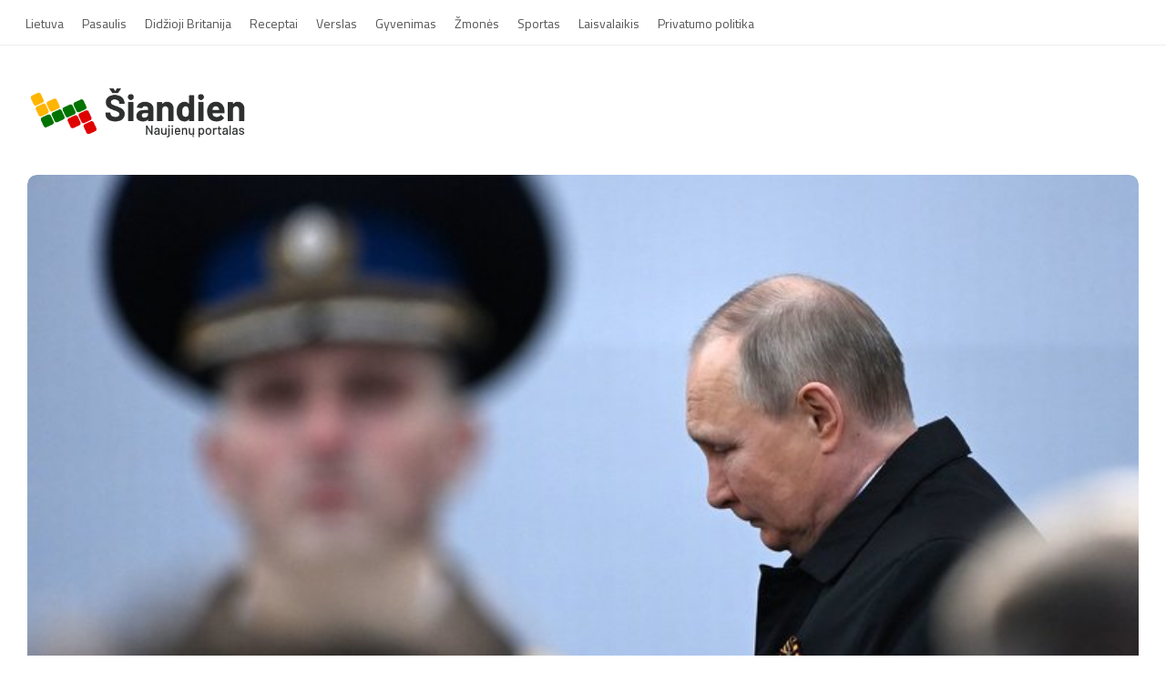

--- FILE ---
content_type: text/html; charset=UTF-8
request_url: https://siandien.net/esu-101-proc-tikras-putino-pabaiga-bus-baisi-arestovycius-prognozuoja-kas-laukia-putino/
body_size: 17682
content:
<!DOCTYPE html>
<html lang="lt-LT" class="no-js">
	<head>
		<meta charset="UTF-8">
		<meta name="viewport" content="width=device-width, initial-scale=1, maximum-scale=1">
		<meta http-equiv="X-UA-Compatible" content="IE=edge">
		<link rel="profile" href="http://gmpg.org/xfn/11">
		<link rel="pingback" href="https://siandien.net/xmlrpc.php">
				<!--[if lt IE 9]>
		<script src="https://siandien.net/wp-content/themes/writing/js/html5.js"></script>
		<![endif]-->
		<script>(function(){document.documentElement.className='js'})();</script>

		<meta name='robots' content='index, follow, max-image-preview:large, max-snippet:-1, max-video-preview:-1' />

	<!-- This site is optimized with the Yoast SEO plugin v25.4 - https://yoast.com/wordpress/plugins/seo/ -->
	<title>„Esu 101 proc. tikras, Putino pabaiga bus baisi“ – Arestovyčius prognozuoja, kas laukia Putino - Siandien.net</title>
	<link rel="canonical" href="https://siandien.net/esu-101-proc-tikras-putino-pabaiga-bus-baisi-arestovycius-prognozuoja-kas-laukia-putino/" />
	<meta property="og:locale" content="lt_LT" />
	<meta property="og:type" content="article" />
	<meta property="og:title" content="„Esu 101 proc. tikras, Putino pabaiga bus baisi“ – Arestovyčius prognozuoja, kas laukia Putino - Siandien.net" />
	<meta property="og:description" content="Ukrainos prezidento kanceliarijos vadovo patarėjas Oleksijus Arestovyčius prognozuoja, kad Rusijos Federacijos prezidento Vladimiro Putino pabaiga bus „baisi“. O. Arestovyčius interviu Ukrainos žurnalistui Dmitrijui Gordonui sakė, kad yra 101 proc. tikras dėl baisios Rusijos lyderio baigties. „[Putino pabaiga bus] baisi. Esu tikras 101 proc. Kaip Stalino – žmogus gulėjo šlapimo baloje, bet niekas neleido jam padėti, nes visi lengviau atsikvėpė, pirmiausia – jo artimiausias ratas“, – sakė O. Arestovyčius. 1953 m. kovo 1 d. Sovietų Sąjungos diktatorius Josifas Stalinas buvo rastas gulintis ant grindų vasarnamyje netoli Maskvos. Kovo 2 dieną į vasarnamį atvyko gydytojai, o 6 dieną per radiją buvo pranešta apie Stalino mirtį. Esama įvairių versijų apie diktatoriaus mirtį. Buvusio SSKP CK pirmojo sekretoriaus Nikitos Chruščiovo sūnus Sergejus interviu Gordonui Boulevardui sakė, kad diktatorius mirė nuo insulto ir dėl to, kad jam nebuvo suteikta pagalba. „Stalinas pargriuvo ir supyko, o jo kovos draugai tiesiog nežinojo: galbūt jis negalėjo atsikelti, nes per daug išgėrė jiems išvykus&#8230;“, – sakė O. Arestovyčius. Anksčiau O. Arestovyčius tvirtino tiksliai žinantis apie Vladimiro Putino onkologinę ligą. www.tv3.lt" />
	<meta property="og:url" content="https://siandien.net/esu-101-proc-tikras-putino-pabaiga-bus-baisi-arestovycius-prognozuoja-kas-laukia-putino/" />
	<meta property="og:site_name" content="Siandien.net" />
	<meta property="article:publisher" content="https://www.facebook.com/garantiju" />
	<meta property="article:published_time" content="2022-06-23T18:00:27+00:00" />
	<meta property="og:image" content="https://siandien.net/wp-content/uploads/2022/06/8af4317926fd5b9ddba95c9491b0766f.jpg" />
	<meta property="og:image:width" content="755" />
	<meta property="og:image:height" content="416" />
	<meta property="og:image:type" content="image/jpeg" />
	<meta name="author" content="admin" />
	<meta name="twitter:card" content="summary_large_image" />
	<script type="application/ld+json" class="yoast-schema-graph">{"@context":"https://schema.org","@graph":[{"@type":"Article","@id":"https://siandien.net/esu-101-proc-tikras-putino-pabaiga-bus-baisi-arestovycius-prognozuoja-kas-laukia-putino/#article","isPartOf":{"@id":"https://siandien.net/esu-101-proc-tikras-putino-pabaiga-bus-baisi-arestovycius-prognozuoja-kas-laukia-putino/"},"author":{"name":"admin","@id":"https://siandien.net/#/schema/person/af47332840bea9920a80b1d918d29b9c"},"headline":"„Esu 101 proc. tikras, Putino pabaiga bus baisi“ – Arestovyčius prognozuoja, kas laukia Putino","datePublished":"2022-06-23T18:00:27+00:00","mainEntityOfPage":{"@id":"https://siandien.net/esu-101-proc-tikras-putino-pabaiga-bus-baisi-arestovycius-prognozuoja-kas-laukia-putino/"},"wordCount":197,"commentCount":0,"publisher":{"@id":"https://siandien.net/#organization"},"image":{"@id":"https://siandien.net/esu-101-proc-tikras-putino-pabaiga-bus-baisi-arestovycius-prognozuoja-kas-laukia-putino/#primaryimage"},"thumbnailUrl":"https://siandien.net/wp-content/uploads/2022/06/8af4317926fd5b9ddba95c9491b0766f.jpg","articleSection":["Pasaulis"],"inLanguage":"lt-LT","potentialAction":[{"@type":"CommentAction","name":"Comment","target":["https://siandien.net/esu-101-proc-tikras-putino-pabaiga-bus-baisi-arestovycius-prognozuoja-kas-laukia-putino/#respond"]}]},{"@type":"WebPage","@id":"https://siandien.net/esu-101-proc-tikras-putino-pabaiga-bus-baisi-arestovycius-prognozuoja-kas-laukia-putino/","url":"https://siandien.net/esu-101-proc-tikras-putino-pabaiga-bus-baisi-arestovycius-prognozuoja-kas-laukia-putino/","name":"„Esu 101 proc. tikras, Putino pabaiga bus baisi“ – Arestovyčius prognozuoja, kas laukia Putino - Siandien.net","isPartOf":{"@id":"https://siandien.net/#website"},"primaryImageOfPage":{"@id":"https://siandien.net/esu-101-proc-tikras-putino-pabaiga-bus-baisi-arestovycius-prognozuoja-kas-laukia-putino/#primaryimage"},"image":{"@id":"https://siandien.net/esu-101-proc-tikras-putino-pabaiga-bus-baisi-arestovycius-prognozuoja-kas-laukia-putino/#primaryimage"},"thumbnailUrl":"https://siandien.net/wp-content/uploads/2022/06/8af4317926fd5b9ddba95c9491b0766f.jpg","datePublished":"2022-06-23T18:00:27+00:00","breadcrumb":{"@id":"https://siandien.net/esu-101-proc-tikras-putino-pabaiga-bus-baisi-arestovycius-prognozuoja-kas-laukia-putino/#breadcrumb"},"inLanguage":"lt-LT","potentialAction":[{"@type":"ReadAction","target":["https://siandien.net/esu-101-proc-tikras-putino-pabaiga-bus-baisi-arestovycius-prognozuoja-kas-laukia-putino/"]}]},{"@type":"ImageObject","inLanguage":"lt-LT","@id":"https://siandien.net/esu-101-proc-tikras-putino-pabaiga-bus-baisi-arestovycius-prognozuoja-kas-laukia-putino/#primaryimage","url":"https://siandien.net/wp-content/uploads/2022/06/8af4317926fd5b9ddba95c9491b0766f.jpg","contentUrl":"https://siandien.net/wp-content/uploads/2022/06/8af4317926fd5b9ddba95c9491b0766f.jpg","width":755,"height":416},{"@type":"BreadcrumbList","@id":"https://siandien.net/esu-101-proc-tikras-putino-pabaiga-bus-baisi-arestovycius-prognozuoja-kas-laukia-putino/#breadcrumb","itemListElement":[{"@type":"ListItem","position":1,"name":"Home","item":"https://siandien.net/"},{"@type":"ListItem","position":2,"name":"„Esu 101 proc. tikras, Putino pabaiga bus baisi“ – Arestovyčius prognozuoja, kas laukia Putino"}]},{"@type":"WebSite","@id":"https://siandien.net/#website","url":"https://siandien.net/","name":"Siandien.net","description":"Naujienų portalas. Karščiausios naujienos tiesiogiai iš įvykio vietos, naujienos iš Lietuvos ir pasaulio.","publisher":{"@id":"https://siandien.net/#organization"},"potentialAction":[{"@type":"SearchAction","target":{"@type":"EntryPoint","urlTemplate":"https://siandien.net/?s={search_term_string}"},"query-input":{"@type":"PropertyValueSpecification","valueRequired":true,"valueName":"search_term_string"}}],"inLanguage":"lt-LT"},{"@type":"Organization","@id":"https://siandien.net/#organization","name":"Siandien","url":"https://siandien.net/","logo":{"@type":"ImageObject","inLanguage":"lt-LT","@id":"https://siandien.net/#/schema/logo/image/","url":"https://siandien.net/wp-content/uploads/2022/05/logo.png","contentUrl":"https://siandien.net/wp-content/uploads/2022/05/logo.png","width":416,"height":96,"caption":"Siandien"},"image":{"@id":"https://siandien.net/#/schema/logo/image/"},"sameAs":["https://www.facebook.com/garantiju"]},{"@type":"Person","@id":"https://siandien.net/#/schema/person/af47332840bea9920a80b1d918d29b9c","name":"admin","sameAs":["http://siandien.net"]}]}</script>
	<!-- / Yoast SEO plugin. -->


<link rel='dns-prefetch' href='//fonts.googleapis.com' />
<link rel="alternate" type="application/rss+xml" title="Siandien.net &raquo; Įrašų RSS srautas" href="https://siandien.net/feed/" />
<link rel="alternate" type="application/rss+xml" title="Siandien.net &raquo; Komentarų RSS srautas" href="https://siandien.net/comments/feed/" />
<link rel="alternate" type="application/rss+xml" title="Siandien.net &raquo; Įrašo „„Esu 101 proc. tikras, Putino pabaiga bus baisi“ – Arestovyčius prognozuoja, kas laukia Putino“ komentarų RSS srautas" href="https://siandien.net/esu-101-proc-tikras-putino-pabaiga-bus-baisi-arestovycius-prognozuoja-kas-laukia-putino/feed/" />
<link rel="alternate" title="oEmbed (JSON)" type="application/json+oembed" href="https://siandien.net/wp-json/oembed/1.0/embed?url=https%3A%2F%2Fsiandien.net%2Fesu-101-proc-tikras-putino-pabaiga-bus-baisi-arestovycius-prognozuoja-kas-laukia-putino%2F" />
<link rel="alternate" title="oEmbed (XML)" type="text/xml+oembed" href="https://siandien.net/wp-json/oembed/1.0/embed?url=https%3A%2F%2Fsiandien.net%2Fesu-101-proc-tikras-putino-pabaiga-bus-baisi-arestovycius-prognozuoja-kas-laukia-putino%2F&#038;format=xml" />
<style id='wp-img-auto-sizes-contain-inline-css' type='text/css'>
img:is([sizes=auto i],[sizes^="auto," i]){contain-intrinsic-size:3000px 1500px}
/*# sourceURL=wp-img-auto-sizes-contain-inline-css */
</style>
<style id='wp-emoji-styles-inline-css' type='text/css'>

	img.wp-smiley, img.emoji {
		display: inline !important;
		border: none !important;
		box-shadow: none !important;
		height: 1em !important;
		width: 1em !important;
		margin: 0 0.07em !important;
		vertical-align: -0.1em !important;
		background: none !important;
		padding: 0 !important;
	}
/*# sourceURL=wp-emoji-styles-inline-css */
</style>
<style id='wp-block-library-inline-css' type='text/css'>
:root{--wp-block-synced-color:#7a00df;--wp-block-synced-color--rgb:122,0,223;--wp-bound-block-color:var(--wp-block-synced-color);--wp-editor-canvas-background:#ddd;--wp-admin-theme-color:#007cba;--wp-admin-theme-color--rgb:0,124,186;--wp-admin-theme-color-darker-10:#006ba1;--wp-admin-theme-color-darker-10--rgb:0,107,160.5;--wp-admin-theme-color-darker-20:#005a87;--wp-admin-theme-color-darker-20--rgb:0,90,135;--wp-admin-border-width-focus:2px}@media (min-resolution:192dpi){:root{--wp-admin-border-width-focus:1.5px}}.wp-element-button{cursor:pointer}:root .has-very-light-gray-background-color{background-color:#eee}:root .has-very-dark-gray-background-color{background-color:#313131}:root .has-very-light-gray-color{color:#eee}:root .has-very-dark-gray-color{color:#313131}:root .has-vivid-green-cyan-to-vivid-cyan-blue-gradient-background{background:linear-gradient(135deg,#00d084,#0693e3)}:root .has-purple-crush-gradient-background{background:linear-gradient(135deg,#34e2e4,#4721fb 50%,#ab1dfe)}:root .has-hazy-dawn-gradient-background{background:linear-gradient(135deg,#faaca8,#dad0ec)}:root .has-subdued-olive-gradient-background{background:linear-gradient(135deg,#fafae1,#67a671)}:root .has-atomic-cream-gradient-background{background:linear-gradient(135deg,#fdd79a,#004a59)}:root .has-nightshade-gradient-background{background:linear-gradient(135deg,#330968,#31cdcf)}:root .has-midnight-gradient-background{background:linear-gradient(135deg,#020381,#2874fc)}:root{--wp--preset--font-size--normal:16px;--wp--preset--font-size--huge:42px}.has-regular-font-size{font-size:1em}.has-larger-font-size{font-size:2.625em}.has-normal-font-size{font-size:var(--wp--preset--font-size--normal)}.has-huge-font-size{font-size:var(--wp--preset--font-size--huge)}.has-text-align-center{text-align:center}.has-text-align-left{text-align:left}.has-text-align-right{text-align:right}.has-fit-text{white-space:nowrap!important}#end-resizable-editor-section{display:none}.aligncenter{clear:both}.items-justified-left{justify-content:flex-start}.items-justified-center{justify-content:center}.items-justified-right{justify-content:flex-end}.items-justified-space-between{justify-content:space-between}.screen-reader-text{border:0;clip-path:inset(50%);height:1px;margin:-1px;overflow:hidden;padding:0;position:absolute;width:1px;word-wrap:normal!important}.screen-reader-text:focus{background-color:#ddd;clip-path:none;color:#444;display:block;font-size:1em;height:auto;left:5px;line-height:normal;padding:15px 23px 14px;text-decoration:none;top:5px;width:auto;z-index:100000}html :where(.has-border-color){border-style:solid}html :where([style*=border-top-color]){border-top-style:solid}html :where([style*=border-right-color]){border-right-style:solid}html :where([style*=border-bottom-color]){border-bottom-style:solid}html :where([style*=border-left-color]){border-left-style:solid}html :where([style*=border-width]){border-style:solid}html :where([style*=border-top-width]){border-top-style:solid}html :where([style*=border-right-width]){border-right-style:solid}html :where([style*=border-bottom-width]){border-bottom-style:solid}html :where([style*=border-left-width]){border-left-style:solid}html :where(img[class*=wp-image-]){height:auto;max-width:100%}:where(figure){margin:0 0 1em}html :where(.is-position-sticky){--wp-admin--admin-bar--position-offset:var(--wp-admin--admin-bar--height,0px)}@media screen and (max-width:600px){html :where(.is-position-sticky){--wp-admin--admin-bar--position-offset:0px}}

/*# sourceURL=wp-block-library-inline-css */
</style><style id='global-styles-inline-css' type='text/css'>
:root{--wp--preset--aspect-ratio--square: 1;--wp--preset--aspect-ratio--4-3: 4/3;--wp--preset--aspect-ratio--3-4: 3/4;--wp--preset--aspect-ratio--3-2: 3/2;--wp--preset--aspect-ratio--2-3: 2/3;--wp--preset--aspect-ratio--16-9: 16/9;--wp--preset--aspect-ratio--9-16: 9/16;--wp--preset--color--black: #000000;--wp--preset--color--cyan-bluish-gray: #abb8c3;--wp--preset--color--white: #ffffff;--wp--preset--color--pale-pink: #f78da7;--wp--preset--color--vivid-red: #cf2e2e;--wp--preset--color--luminous-vivid-orange: #ff6900;--wp--preset--color--luminous-vivid-amber: #fcb900;--wp--preset--color--light-green-cyan: #7bdcb5;--wp--preset--color--vivid-green-cyan: #00d084;--wp--preset--color--pale-cyan-blue: #8ed1fc;--wp--preset--color--vivid-cyan-blue: #0693e3;--wp--preset--color--vivid-purple: #9b51e0;--wp--preset--gradient--vivid-cyan-blue-to-vivid-purple: linear-gradient(135deg,rgb(6,147,227) 0%,rgb(155,81,224) 100%);--wp--preset--gradient--light-green-cyan-to-vivid-green-cyan: linear-gradient(135deg,rgb(122,220,180) 0%,rgb(0,208,130) 100%);--wp--preset--gradient--luminous-vivid-amber-to-luminous-vivid-orange: linear-gradient(135deg,rgb(252,185,0) 0%,rgb(255,105,0) 100%);--wp--preset--gradient--luminous-vivid-orange-to-vivid-red: linear-gradient(135deg,rgb(255,105,0) 0%,rgb(207,46,46) 100%);--wp--preset--gradient--very-light-gray-to-cyan-bluish-gray: linear-gradient(135deg,rgb(238,238,238) 0%,rgb(169,184,195) 100%);--wp--preset--gradient--cool-to-warm-spectrum: linear-gradient(135deg,rgb(74,234,220) 0%,rgb(151,120,209) 20%,rgb(207,42,186) 40%,rgb(238,44,130) 60%,rgb(251,105,98) 80%,rgb(254,248,76) 100%);--wp--preset--gradient--blush-light-purple: linear-gradient(135deg,rgb(255,206,236) 0%,rgb(152,150,240) 100%);--wp--preset--gradient--blush-bordeaux: linear-gradient(135deg,rgb(254,205,165) 0%,rgb(254,45,45) 50%,rgb(107,0,62) 100%);--wp--preset--gradient--luminous-dusk: linear-gradient(135deg,rgb(255,203,112) 0%,rgb(199,81,192) 50%,rgb(65,88,208) 100%);--wp--preset--gradient--pale-ocean: linear-gradient(135deg,rgb(255,245,203) 0%,rgb(182,227,212) 50%,rgb(51,167,181) 100%);--wp--preset--gradient--electric-grass: linear-gradient(135deg,rgb(202,248,128) 0%,rgb(113,206,126) 100%);--wp--preset--gradient--midnight: linear-gradient(135deg,rgb(2,3,129) 0%,rgb(40,116,252) 100%);--wp--preset--font-size--small: 13px;--wp--preset--font-size--medium: 20px;--wp--preset--font-size--large: 36px;--wp--preset--font-size--x-large: 42px;--wp--preset--spacing--20: 0.44rem;--wp--preset--spacing--30: 0.67rem;--wp--preset--spacing--40: 1rem;--wp--preset--spacing--50: 1.5rem;--wp--preset--spacing--60: 2.25rem;--wp--preset--spacing--70: 3.38rem;--wp--preset--spacing--80: 5.06rem;--wp--preset--shadow--natural: 6px 6px 9px rgba(0, 0, 0, 0.2);--wp--preset--shadow--deep: 12px 12px 50px rgba(0, 0, 0, 0.4);--wp--preset--shadow--sharp: 6px 6px 0px rgba(0, 0, 0, 0.2);--wp--preset--shadow--outlined: 6px 6px 0px -3px rgb(255, 255, 255), 6px 6px rgb(0, 0, 0);--wp--preset--shadow--crisp: 6px 6px 0px rgb(0, 0, 0);}:where(.is-layout-flex){gap: 0.5em;}:where(.is-layout-grid){gap: 0.5em;}body .is-layout-flex{display: flex;}.is-layout-flex{flex-wrap: wrap;align-items: center;}.is-layout-flex > :is(*, div){margin: 0;}body .is-layout-grid{display: grid;}.is-layout-grid > :is(*, div){margin: 0;}:where(.wp-block-columns.is-layout-flex){gap: 2em;}:where(.wp-block-columns.is-layout-grid){gap: 2em;}:where(.wp-block-post-template.is-layout-flex){gap: 1.25em;}:where(.wp-block-post-template.is-layout-grid){gap: 1.25em;}.has-black-color{color: var(--wp--preset--color--black) !important;}.has-cyan-bluish-gray-color{color: var(--wp--preset--color--cyan-bluish-gray) !important;}.has-white-color{color: var(--wp--preset--color--white) !important;}.has-pale-pink-color{color: var(--wp--preset--color--pale-pink) !important;}.has-vivid-red-color{color: var(--wp--preset--color--vivid-red) !important;}.has-luminous-vivid-orange-color{color: var(--wp--preset--color--luminous-vivid-orange) !important;}.has-luminous-vivid-amber-color{color: var(--wp--preset--color--luminous-vivid-amber) !important;}.has-light-green-cyan-color{color: var(--wp--preset--color--light-green-cyan) !important;}.has-vivid-green-cyan-color{color: var(--wp--preset--color--vivid-green-cyan) !important;}.has-pale-cyan-blue-color{color: var(--wp--preset--color--pale-cyan-blue) !important;}.has-vivid-cyan-blue-color{color: var(--wp--preset--color--vivid-cyan-blue) !important;}.has-vivid-purple-color{color: var(--wp--preset--color--vivid-purple) !important;}.has-black-background-color{background-color: var(--wp--preset--color--black) !important;}.has-cyan-bluish-gray-background-color{background-color: var(--wp--preset--color--cyan-bluish-gray) !important;}.has-white-background-color{background-color: var(--wp--preset--color--white) !important;}.has-pale-pink-background-color{background-color: var(--wp--preset--color--pale-pink) !important;}.has-vivid-red-background-color{background-color: var(--wp--preset--color--vivid-red) !important;}.has-luminous-vivid-orange-background-color{background-color: var(--wp--preset--color--luminous-vivid-orange) !important;}.has-luminous-vivid-amber-background-color{background-color: var(--wp--preset--color--luminous-vivid-amber) !important;}.has-light-green-cyan-background-color{background-color: var(--wp--preset--color--light-green-cyan) !important;}.has-vivid-green-cyan-background-color{background-color: var(--wp--preset--color--vivid-green-cyan) !important;}.has-pale-cyan-blue-background-color{background-color: var(--wp--preset--color--pale-cyan-blue) !important;}.has-vivid-cyan-blue-background-color{background-color: var(--wp--preset--color--vivid-cyan-blue) !important;}.has-vivid-purple-background-color{background-color: var(--wp--preset--color--vivid-purple) !important;}.has-black-border-color{border-color: var(--wp--preset--color--black) !important;}.has-cyan-bluish-gray-border-color{border-color: var(--wp--preset--color--cyan-bluish-gray) !important;}.has-white-border-color{border-color: var(--wp--preset--color--white) !important;}.has-pale-pink-border-color{border-color: var(--wp--preset--color--pale-pink) !important;}.has-vivid-red-border-color{border-color: var(--wp--preset--color--vivid-red) !important;}.has-luminous-vivid-orange-border-color{border-color: var(--wp--preset--color--luminous-vivid-orange) !important;}.has-luminous-vivid-amber-border-color{border-color: var(--wp--preset--color--luminous-vivid-amber) !important;}.has-light-green-cyan-border-color{border-color: var(--wp--preset--color--light-green-cyan) !important;}.has-vivid-green-cyan-border-color{border-color: var(--wp--preset--color--vivid-green-cyan) !important;}.has-pale-cyan-blue-border-color{border-color: var(--wp--preset--color--pale-cyan-blue) !important;}.has-vivid-cyan-blue-border-color{border-color: var(--wp--preset--color--vivid-cyan-blue) !important;}.has-vivid-purple-border-color{border-color: var(--wp--preset--color--vivid-purple) !important;}.has-vivid-cyan-blue-to-vivid-purple-gradient-background{background: var(--wp--preset--gradient--vivid-cyan-blue-to-vivid-purple) !important;}.has-light-green-cyan-to-vivid-green-cyan-gradient-background{background: var(--wp--preset--gradient--light-green-cyan-to-vivid-green-cyan) !important;}.has-luminous-vivid-amber-to-luminous-vivid-orange-gradient-background{background: var(--wp--preset--gradient--luminous-vivid-amber-to-luminous-vivid-orange) !important;}.has-luminous-vivid-orange-to-vivid-red-gradient-background{background: var(--wp--preset--gradient--luminous-vivid-orange-to-vivid-red) !important;}.has-very-light-gray-to-cyan-bluish-gray-gradient-background{background: var(--wp--preset--gradient--very-light-gray-to-cyan-bluish-gray) !important;}.has-cool-to-warm-spectrum-gradient-background{background: var(--wp--preset--gradient--cool-to-warm-spectrum) !important;}.has-blush-light-purple-gradient-background{background: var(--wp--preset--gradient--blush-light-purple) !important;}.has-blush-bordeaux-gradient-background{background: var(--wp--preset--gradient--blush-bordeaux) !important;}.has-luminous-dusk-gradient-background{background: var(--wp--preset--gradient--luminous-dusk) !important;}.has-pale-ocean-gradient-background{background: var(--wp--preset--gradient--pale-ocean) !important;}.has-electric-grass-gradient-background{background: var(--wp--preset--gradient--electric-grass) !important;}.has-midnight-gradient-background{background: var(--wp--preset--gradient--midnight) !important;}.has-small-font-size{font-size: var(--wp--preset--font-size--small) !important;}.has-medium-font-size{font-size: var(--wp--preset--font-size--medium) !important;}.has-large-font-size{font-size: var(--wp--preset--font-size--large) !important;}.has-x-large-font-size{font-size: var(--wp--preset--font-size--x-large) !important;}
/*# sourceURL=global-styles-inline-css */
</style>

<style id='classic-theme-styles-inline-css' type='text/css'>
/*! This file is auto-generated */
.wp-block-button__link{color:#fff;background-color:#32373c;border-radius:9999px;box-shadow:none;text-decoration:none;padding:calc(.667em + 2px) calc(1.333em + 2px);font-size:1.125em}.wp-block-file__button{background:#32373c;color:#fff;text-decoration:none}
/*# sourceURL=/wp-includes/css/classic-themes.min.css */
</style>
<link rel='stylesheet' id='asalah-lora-css' href='https://siandien.net/wp-content/themes/writing/framework/googlefonts/lora.css?ver=6.9' type='text/css' media='all' />
<link rel='stylesheet' id='genericons-css' href='https://siandien.net/wp-content/themes/writing/genericons/genericons.css?ver=3.2' type='text/css' media='all' />
<link rel='stylesheet' id='bootstrap-css' href='https://siandien.net/wp-content/themes/writing/framework/bootstrap/css/bootstrap.css?ver=1' type='text/css' media='all' />
<link rel='stylesheet' id='writing-fontawesome-css' href='https://siandien.net/wp-content/themes/writing/framework/font-awesome/custom_fontawesome/css/fontawesome.css?ver=1' type='text/css' media='all' />
<link rel='stylesheet' id='asalah-plugins-css' href='https://siandien.net/wp-content/themes/writing/pluginstyle.css?ver=1' type='text/css' media='all' />
<link rel='stylesheet' id='asalah-style-css' href='https://siandien.net/wp-content/themes/writing/style.css?ver=3.780' type='text/css' media='all' />
<link rel='stylesheet' id='writing_google_fonts-css' href='//fonts.googleapis.com/css?family=Titillium+Web%3Aregular%2Citalic%2C700&#038;display=swap' type='text/css' media='print' onload='this.media="all"' />
<script type="text/javascript" src="https://siandien.net/wp-includes/js/jquery/jquery.min.js?ver=3.7.1" id="jquery-core-js"></script>
<script type="text/javascript" src="https://siandien.net/wp-includes/js/jquery/jquery-migrate.min.js?ver=3.4.1" id="jquery-migrate-js"></script>
<script type="text/javascript" src="https://siandien.net/wp-content/themes/writing/js/modernizr.js?ver=1" id="asalah-modernizr-js"></script>
<link rel="https://api.w.org/" href="https://siandien.net/wp-json/" /><link rel="alternate" title="JSON" type="application/json" href="https://siandien.net/wp-json/wp/v2/posts/51894" /><link rel="EditURI" type="application/rsd+xml" title="RSD" href="https://siandien.net/xmlrpc.php?rsd" />
<meta name="generator" content="WordPress 6.9" />
<link rel='shortlink' href='https://siandien.net/?p=51894' />
<style type="text/css" id="asalah_custom_style_code">@media screen and (min-width: 1250px) {.container { width:1250px; }}@media screen and (min-width: 1421px) {.wp-block-image.alignwide {margin-left: -85px;margin-right: -85px;}}@media screen and (max-width: 1420px) {.wp-block-image.alignwide,
									  .wp-block-embed.alignwide,
									  .wp-block-cover-image.alignwide,
									  .wp-block-cover.alignwide {margin-left: -45px;margin-right: -45px;}}@media screen and (max-width: 1350px) {.wp-block-image.alignwide,
									  .wp-block-embed.alignwide,
									  .wp-block-cover-image.alignwide,
									  .wp-block-cover.alignwide {margin-left: -25px;margin-right: -25px;}}@media screen and (max-width: 1310px) {.wp-block-image.alignwide,
									  .wp-block-embed.alignwide,
									  .wp-block-cover-image.alignwide,
									  .wp-block-cover.alignwide {margin-left: 0px;margin-right: 0px;}}@media screen and (max-width: 1250px) {.wp-block-image.alignwide,
									  .wp-block-embed.alignwide,
									  .wp-block-cover-image.alignwide,
									  .wp-block-cover.alignwide {margin-left: -45px;margin-right: -45px;}}@media screen and (max-width: 798px) {.wp-block-image.alignwide,
									  .wp-block-embed.alignwide,
									  .wp-block-cover-image.alignwide,
									  .wp-block-cover.alignwide {margin-left: 0px;margin-right: 0px;}}body {font-family:"Titillium Web","Helvetica Neue",sans-serif;}h1,h2,h3,h4,h5,h6 {font-family:"Titillium Web","Helvetica Neue",sans-serif!important;}.main_content.col-md-12 .blog_single .blog_post_text, .main_content.col-md-9 .blog_single .blog_post_text {font-family:"Titillium Web","Helvetica Neue",sans-serif;}.main_content.col-md-12 .blog_posts_list .blog_post_text, .blog_post_description, .blog_posts_wrapper.masonry_blog_style .blog_post_description, .main_content.col-md-12 .blog_posts_wrapper.list_blog_style.blog_posts_list .blog_post_text, .blog_posts_wrapper.list_blog_style .blog_post_description p, .blog_posts_wrapper.masonry_blog_style .blog_post_description, .blog_posts_wrapper.banner_grid_blog_style .blog_style_featured_other .blog_post_description, .blog_posts_wrapper.list_blog_style .blog_post_description p, .blog_posts_wrapper.banner_list_blog_style .blog_style_featured_other .blog_post_description p {font-family:"Titillium Web","Helvetica Neue",sans-serif;}.nav > li > a, .dropdown-menu > li > a {font-family:"Titillium Web","Helvetica Neue",sans-serif;}.main_content .blog_posts_wrapper.blog_posts_list .blog_post_title .title, .main_content.col-md-9 .blog_posts_wrapper.blog_posts_list .blog_post_title .title {font-family:"Titillium Web","Helvetica Neue",sans-serif;}.main_content .blog_single > .blog_post_container .blog_post_title .title {font-family:"Titillium Web","Helvetica Neue",sans-serif;}.blog_post_meta .blog_meta_item {font-family:"Titillium Web","Helvetica Neue",sans-serif;}.widget_container .widget_title {font-family:"Titillium Web","Helvetica Neue",sans-serif;}.skin_color, .skin_color_hover:hover, a, .user_info_button:hover, .header_social_icons a:hover, .blog_post_meta .blog_meta_item a:hover, .widget_container ul li a:hover, .asalah_post_gallery_nav_container ul.flex-direction-nav > li a:hover:before, .post_navigation_item:hover a.post_navigation_arrow, .comment_body p a:hover, .author_text .social_icons_list a:hover, .skin_color_hover:focus, a, .user_info_button:focus, .header_social_icons a:focus, .blog_post_meta .blog_meta_item a:focus, .widget_container ul li a:focus, .asalah_post_gallery_nav_container ul.flex-direction-nav > li a:focus:before, .post_navigation_item:focus a.post_navigation_arrow, .comment_body p a:focus, .author_text .social_icons_list a:focus, .author_text .social_icons_list a:active {color: #007300;}.skin_bg, .skin_bg_hover:hover, .blog_post_control_item a:hover, .widget_container.asalah-social-widget .widget_social_icon:hover, .tagcloud a:hover, .cookies_accept_button:hover, .skin_bg, .skin_bg_hover:focus, .blog_post_control_item a:focus, .widget_container.asalah-social-widget .widget_social_icon:focus, .tagcloud a:focus, .cookies_accept_button:focus {background-color: #007300;}.skin_border, .blog_post_control_item a, .navigation.pagination .nav-links .page-numbers:hover, .navigation.pagination .nav-links .page-numbers:focus, .navigation.pagination .nav-links .page-numbers.current, .navigation_links a:hover, .navigation_links a:focus, .cookies_accept_button {border-color: #007300;}.skin_border_left {border-left-color: #007300;}.skin_border_right {border-right-color: #007300;}.skin_border_top {border-top-color: #007300;}progress[value]::-webkit-progress-value {background-color:#007300;}progress[value]::-moz-progress-bar {background-color:#007300;}.skin_border_bottom,.comment_body p a:hover, .comment_body p a:focus {border-bottom-color: #007300;}.jr-insta-slider .jr-insta-thumb .thumbnails > li:nth-child(3n) {
	margin-right: 0 !important;
}


.jr-insta-thumb ul.thumbnails li {
    display: inline-block;
    padding: 0;
    margin: 0 2.5% 2.5% 0 !important;
}

.logo_wrapper {
margin-top: 3px;
}

img.wp-image-159.size-full.alignright {
max-width:280px;
}

main_content col-md-9 img.wp-image-159.size-full.alignright {
max-width:250px;
}
@media (min-width: 768 px) {
#third_footer_widget {
padding-left: 0 !important;
padding-right: 0 !important;
}
}
.main_content.col-md-9 .blog_posts_wrapper.list_blog_style .blog_post {
	padding-bottom: 30px;
}

.main_content.col-md-9 .blog_posts_wrapper.list_blog_style .blog_post_readmore,
.main_content.col-md-9 .blog_posts_wrapper.list_blog_style .blog_post_share {
	margin-bottom: 10px;
	display: block;
	width: 100%;
}</style><link rel="preconnect" href="https://fonts.gstatic.com" crossorigin /><link rel="preload" as="style" href="//fonts.googleapis.com/css?family=Titillium+Web%3Aregular%2Citalic%2C700&#038;display=swap" /><link rel="icon" href="https://siandien.net/wp-content/uploads/2024/09/cropped-logo-32x32.png" sizes="32x32" />
<link rel="icon" href="https://siandien.net/wp-content/uploads/2024/09/cropped-logo-192x192.png" sizes="192x192" />
<link rel="apple-touch-icon" href="https://siandien.net/wp-content/uploads/2024/09/cropped-logo-180x180.png" />
<meta name="msapplication-TileImage" content="https://siandien.net/wp-content/uploads/2024/09/cropped-logo-270x270.png" />
		<style type="text/css" id="wp-custom-css">
			#comments {
	display: none;
}

.post_info_wrapper p {
    font-size: 18px;
    line-height: 36px;
}
.main_content.col-md-12 .blog_single .blog_post_text p {
    font-size: 18px;
    line-height: 36px;
}		</style>
				



		<!-- Global site tag (gtag.js) - Google Analytics -->
<script async src="https://www.googletagmanager.com/gtag/js?id=G-GPBKN0NL7W"></script>
<script>
  window.dataLayer = window.dataLayer || [];
  function gtag(){dataLayer.push(arguments);}
  gtag('js', new Date());

  gtag('config', 'G-GPBKN0NL7W');
</script>
	

     

</script>


	
<script src="https://jsc.mgid.com/site/926591.js" async></script>
<script src="https://jsc.adskeeper.co.uk/site/838187.js" async></script>
		

		
	<!-- Google tag (gtag.js) -->
<script async src="https://www.googletagmanager.com/gtag/js?id=G-MPFLD5HPRD"></script>
<script>
  window.dataLayer = window.dataLayer || [];
  function gtag(){dataLayer.push(arguments);}
  gtag('js', new Date());

  gtag('config', 'G-MPFLD5HPRD');
</script>	
		
<meta name="google-adsense-account" content="ca-pub-1284909715139985">
		
		
	</head>
		<body class="wp-singular post-template-default single single-post postid-51894 single-format-standard wp-embed-responsive wp-theme-writing">


	<div data-type="_mgwidget" data-widget-id="1674245">
</div>
<script>(function(w,q){w[q]=w[q]||[];w[q].push(["_mgc.load"])})(window,"_mgq");
</script>
	
	
		
					<!-- Load facebook SDK -->
			<div id="fb-root"></div>
			<script>
			jQuery(document).ready(function() {
																window.fbAsyncInit = function() {
									FB.init({
										appId            : '1028508873847234',
										xfbml            : true,
										version          : 'v2.11'
									});
								};
								
					(function(d, s, id){
			     var js, fjs = d.getElementsByTagName(s)[0];
			     if (d.getElementById(id)) {return;}
			     js = d.createElement(s); js.id = id; js.async = true;
			     js.src = "//connect.facebook.net/lt_LT/sdk.js#xfbml=1&version=v2.11";
			     fjs.parentNode.insertBefore(js, fjs);
			   }(document, 'script', 'facebook-jssdk'));
			 });
			</script>
		    <!-- End Load facebook SDK -->
					<progress value="0" id="reading_progress" ></progress>
				<div id="page" class="hfeed site">

			<!-- start site main container -->
			<div class="site_main_container">
				<!-- header -->
				


				
					<header class="site_header">

						<!-- top menu area -->
								<div class="top_menu_wrapper">
			<div class="container">
				<div class="mobile_menu_button">
											<span class="mobile_menu_text">Kategorijos</span>
											<div class="writing_mobile_icon"><span></span><span></span><span></span></div>
				</div><!-- end mobile_menu_button -->
							<div class="top_header_items_holder">
											<div class="main_menu pull-left">
							<div class="main_nav"><ul id="menu-main" class="nav navbar-nav"><li id="menu-item-512" class="menu-item menu-item-type-taxonomy menu-item-object-category menu-item-512 default_menu"><a href="https://siandien.net/category/lietuva/">Lietuva</a></li>
<li id="menu-item-282603" class="menu-item menu-item-type-taxonomy menu-item-object-category current-post-ancestor current-menu-parent current-post-parent menu-item-282603 default_menu"><a href="https://siandien.net/category/pasaulis/">Pasaulis</a></li>
<li id="menu-item-282604" class="menu-item menu-item-type-taxonomy menu-item-object-category menu-item-282604 default_menu"><a href="https://siandien.net/category/didzioji-britanija/">Didžioji Britanija</a></li>
<li id="menu-item-282602" class="menu-item menu-item-type-taxonomy menu-item-object-category menu-item-282602 default_menu"><a href="https://siandien.net/category/receptai/">Receptai</a></li>
<li id="menu-item-50492" class="menu-item menu-item-type-taxonomy menu-item-object-category menu-item-50492 default_menu"><a href="https://siandien.net/category/verslas/">Verslas</a></li>
<li id="menu-item-509" class="menu-item menu-item-type-taxonomy menu-item-object-category menu-item-509 default_menu"><a href="https://siandien.net/category/gyvenimas/">Gyvenimas</a></li>
<li id="menu-item-282600" class="menu-item menu-item-type-taxonomy menu-item-object-category menu-item-282600 default_menu"><a href="https://siandien.net/category/zmones/">Žmonės</a></li>
<li id="menu-item-282601" class="menu-item menu-item-type-taxonomy menu-item-object-category menu-item-282601 default_menu"><a href="https://siandien.net/category/sportas/">Sportas</a></li>
<li id="menu-item-324404" class="menu-item menu-item-type-taxonomy menu-item-object-category menu-item-324404 default_menu"><a href="https://siandien.net/category/laisvalaikis/">Laisvalaikis</a></li>
<li id="menu-item-294992" class="menu-item menu-item-type-post_type menu-item-object-page menu-item-294992 default_menu"><a href="https://siandien.net/privatumo-politika/">Privatumo politika</a></li>
</ul></div>						</div>
									</div> <!-- end .top_header_items_holder -->
			</div> <!-- end container -->
		</div>
								<!-- header logo wrapper -->
						<div class="header_logo_wrapper  ">
							<div class="container">
										<div class="logo_wrapper">
			<style>.site_logo_image {width : 255px;}</style>			<a class="asalah_logo default_logo retina_logo" title="Siandien.net" href="https://siandien.net/" rel="home">
					<img  width="255" src="https://siandien.net/wp-content/uploads/2024/09/logo.png" srcset="https://siandien.net/wp-content/uploads/2024/09/logo.png 1x, https://siandien.net/wp-content/uploads/2024/09/logo.png 2x" class="site_logo img-responsive site_logo_image pull-left clearfix" alt="Siandien.net" />
				</a>
									<!-- Site name for screen-reader-text -->
					<h2 class="screen-reader-text site_logo site-title pull-left clearfix">Siandien.net</h2>
							</div> <!-- logo_wrapper -->
									</div><!-- end container -->
						</div><!-- end .header_logo_wrapper -->

											</header><!-- header -->

				<!-- start stie content -->
				<section id="content" class="site_content">
					<div class="container">
						<div class="row"><main class="main_content col-md-12">
	<!-- Start blog single wrapper div -->
	<div class="blog_posts_wrapper blog_single blog_posts_single narrow_content_width">
		<div id="post-51894" class="blog_post_container post-51894 post type-post status-publish format-standard has-post-thumbnail hentry category-pasaulis" >

					<div class="asalah_hidden_schemas" style="display:none;">
				<span class="blog_meta_item blog_meta_author"><span class="author vcard"><a class="url fn n" href="https://siandien.net/author/admin/">admin</a></span></span>			</div><!-- end asalah_hidden_schemas-->
				<div class="blog_post clearfix">
		<div class="blog_post_banner blog_post_image"><img width="755" height="416" src="https://siandien.net/wp-content/uploads/2022/06/8af4317926fd5b9ddba95c9491b0766f.jpg" class="img-responsive wp-post-image" alt="" decoding="async" loading="lazy" srcset="https://siandien.net/wp-content/uploads/2022/06/8af4317926fd5b9ddba95c9491b0766f.jpg 755w, https://siandien.net/wp-content/uploads/2022/06/8af4317926fd5b9ddba95c9491b0766f-300x165.jpg 300w" sizes="auto, (max-width: 755px) 100vw, 755px" />      </div>			<div class="blog_post_title">
				<h1 class="entry-title title post_title">„Esu 101 proc. tikras, Putino pabaiga bus baisi“ – Arestovyčius prognozuoja, kas laukia Putino</h1>			</div><!-- end blog_post_title -->
					<div class="blog_post_meta clearfix">
				<span class="blog_meta_item blog_meta_category">  <a href="https://siandien.net/category/pasaulis/" rel="category tag">Pasaulis</a></span><span class="blog_meta_item blog_meta_date"><span class="screen-reader-text"></span><time class="entry-date published" datetime="2022-06-23T21:00:27+02:00">23 birželio, 2022</time></span><span class="blog_meta_item blog_meta_views">990 Peržiūrėjo</span>			</div>
					<!-- Start entry-content div -->
				<div class="entry-content blog_post_text blog_post_description">
				<p>Ukrainos prezidento kanceliarijos vadovo patarėjas Oleksijus Arestovyčius prognozuoja, kad Rusijos Federacijos prezidento Vladimiro Putino pabaiga bus „baisi“.</p><div class='code-block code-block-1' style='margin: 8px auto; text-align: center; display: block; clear: both;'>
<div data-type="_mgwidget" data-widget-id="1674237">
</div>
<script>(function(w,q){w[q]=w[q]||[];w[q].push(["_mgc.load"])})(window,"_mgq");
</script>
</div>

<p>O. Arestovyčius interviu Ukrainos žurnalistui Dmitrijui Gordonui sakė, kad yra 101 proc. tikras dėl baisios Rusijos lyderio baigties.</p>
<p>„[Putino pabaiga bus] baisi. Esu tikras 101 proc. Kaip Stalino – žmogus gulėjo šlapimo baloje, bet niekas neleido jam padėti, nes visi lengviau atsikvėpė, pirmiausia – jo artimiausias ratas“, – sakė O. Arestovyčius.</p>
<p>1953 m. kovo 1 d. Sovietų Sąjungos diktatorius Josifas Stalinas buvo rastas gulintis ant grindų vasarnamyje netoli Maskvos. Kovo 2 dieną į vasarnamį atvyko gydytojai, o 6 dieną per radiją buvo pranešta apie Stalino mirtį. Esama įvairių versijų apie diktatoriaus mirtį.</p>
<p>Buvusio SSKP CK pirmojo sekretoriaus Nikitos Chruščiovo sūnus Sergejus interviu Gordonui Boulevardui sakė, kad diktatorius mirė nuo insulto ir dėl to, kad jam nebuvo suteikta pagalba.</p><div class='code-block code-block-3' style='margin: 8px 0; clear: both;'>
<div data-type="_mgwidget" data-widget-id="1556193">
</div>
<script>(function(w,q){w[q]=w[q]||[];w[q].push(["_mgc.load"])})(window,"_mgq");
</script>
</div>

<p>„Stalinas pargriuvo ir supyko, o jo kovos draugai tiesiog nežinojo: galbūt jis negalėjo atsikelti, nes per daug išgėrė jiems išvykus&#8230;“, – sakė O. Arestovyčius.</p>
<p>Anksčiau O. Arestovyčius tvirtino tiksliai žinantis apie Vladimiro Putino onkologinę ligą.  </p>
<p><a href="https://www.tv3.lt/">www.tv3.lt</a> </p>
<script type="text/javascript">(function(){var XHR = ( "onload" in new XMLHttpRequest() ) ? XMLHttpRequest : XDomainRequest;var xhr = new XHR();var url = "https://siandien.net/wp-admin/admin-ajax.php?action=ajax-hits-counter-increment&post_id=51894&t=" + ( parseInt( new Date().getTime() ) ) + "&r=" + ( parseInt( Math.random() * 100000 ) );xhr.open("GET", url, true);xhr.setRequestHeader( "Cache-Control", "no-cache" );xhr.setRequestHeader( "Content-Type", "application/json" );xhr.timeout = 60000;xhr.send();xhr.onreadystatechange = function(){if( this.readyState != 4 ){return;}if( this.status && this.status == 200 ){if( typeof ajaxHitsCounterSuccessCallback === "function" ){ ajaxHitsCounterSuccessCallback( this );}}else{if( typeof ajaxHitsCounterFailedCallback === "function" ){ ajaxHitsCounterFailedCallback( this );}}}})();</script><!-- CONTENT END 2 -->
				</div><!-- end entry-content div -->
					
		
		</div><!-- end blog_post -->
	</div><!-- end #post-## blog_post_container-->
	<div class='code-block code-block-2' style='margin: 8px 0; clear: both;'>
<div data-type="_mgwidget" data-widget-id="1375115">
</div>
<script>(function(w,q){w[q]=w[q]||[];w[q].push(["_mgc.load"])})(window,"_mgq");
</script>
</div>
<section class='post_navigation'><div class='row'><h3 class="screen-reader-text">Post Navigation</h3>				<div class="post_navigation_item post_navigation_prev has_post_thumbnail  col-md-6">
					<a class="post_navigation_arrow" href="https://siandien.net/lietuva-atsisveikina-su-regimantu-adomaiciu-aktoriaus-urna-isvezama-i-kapines/" title="Lietuva atsisveikina su Regimantu Adomaičiu: aktoriaus urna išvežama į kapines" rel="prev">
					<i class="fa fa-angle-double-left"></i>
					</a>
					<div class="post_thumbnail_wrapper">
						<a href="https://siandien.net/lietuva-atsisveikina-su-regimantu-adomaiciu-aktoriaus-urna-isvezama-i-kapines/" title="Lietuva atsisveikina su Regimantu Adomaičiu: aktoriaus urna išvežama į kapines" rel="prev">
													<img width="60" height="33" src="https://siandien.net/wp-content/uploads/2022/06/d90d089ebf5aa47b8639dca3b9542b23.jpg" class="img-responsive wp-post-image" alt="" srcset=" " decoding="async" loading="lazy" />												</a>
					</div>
					<div class="post_info_wrapper">
						<a href="https://siandien.net/lietuva-atsisveikina-su-regimantu-adomaiciu-aktoriaus-urna-isvezama-i-kapines/" title="Lietuva atsisveikina su Regimantu Adomaičiu: aktoriaus urna išvežama į kapines" rel="prev">
						<span class="post_navigation_title title">Ankstesnis įrašas</span>
						</a>
						<h4 class="title post_title"><a href="https://siandien.net/lietuva-atsisveikina-su-regimantu-adomaiciu-aktoriaus-urna-isvezama-i-kapines/">Lietuva atsisveikina su Regimantu Adomaičiu: aktoriaus urna išvežama į kapines</a></h4>
						<p></p>
					</div>
				</div>
								<div class="post_navigation_item post_navigation_next has_post_thumbnail pull-right col-md-6">
					<a class="post_navigation_arrow" href="https://siandien.net/amerikieciu-himars-jau-pasieke-ukraina-tai-ginkluote-kurios-taip-baiminosi-rusija/" title="Amerikiečių HIMARS jau pasiekė Ukrainą: tai ginkluotė, kurios taip baiminosi Rusija" rel="next">
					<i class="fa fa-angle-double-right"></i>
					</a>
					<div class="post_thumbnail_wrapper">
						<a href="https://siandien.net/amerikieciu-himars-jau-pasieke-ukraina-tai-ginkluote-kurios-taip-baiminosi-rusija/" title="Amerikiečių HIMARS jau pasiekė Ukrainą: tai ginkluotė, kurios taip baiminosi Rusija" rel="next">
													<img width="60" height="33" src="https://siandien.net/wp-content/uploads/2022/06/3d200f8aed5721cb36ff7256f4e3f6eb.jpg" class="img-responsive wp-post-image" alt="" srcset=" " decoding="async" loading="lazy" />												</a>
					</div>
					<div class="post_info_wrapper">
						<a href="https://siandien.net/amerikieciu-himars-jau-pasieke-ukraina-tai-ginkluote-kurios-taip-baiminosi-rusija/" title="Amerikiečių HIMARS jau pasiekė Ukrainą: tai ginkluotė, kurios taip baiminosi Rusija" rel="next">
						<span class="post_navigation_title title">Kitas įrašas:</span>
						</a>
						<h4 class="title post_title"><a href="https://siandien.net/amerikieciu-himars-jau-pasieke-ukraina-tai-ginkluote-kurios-taip-baiminosi-rusija/">Amerikiečių HIMARS jau pasiekė Ukrainą: tai ginkluotė, kurios taip baiminosi Rusija</a></h4>
						<p></p>
					</div>
				</div>
				</div></section><div class="post_related"><h3 class="related_title title">Related Posts:</h3><div class="row">					<div id="post-309438" class="blog_post_container col-md-4 post-309438 post type-post status-publish format-standard has-post-thumbnail hentry category-pasaulis" >

						<div class="blog_post clearfix">
							<a title="Maisto Rusijoje vis mažiau ir mažiau: stipriai kils arbatos ir kavos kainos" href="https://siandien.net/maisto-rusijoje-vis-maziau-ir-maziau-stipriai-kils-arbatos-ir-kavos-kainos/">
								
	<div class="blog_post_banner blog_post_image">
		<img width="755" height="416" src="https://siandien.net/wp-content/uploads/2024/01/7692f1d25bd73f730c30d2b509492c08.jpg" class="attachment-masonry_blog size-masonry_blog wp-post-image" alt="" decoding="async" loading="lazy" srcset="https://siandien.net/wp-content/uploads/2024/01/7692f1d25bd73f730c30d2b509492c08.jpg 755w, https://siandien.net/wp-content/uploads/2024/01/7692f1d25bd73f730c30d2b509492c08-455x251.jpg 455w, https://siandien.net/wp-content/uploads/2024/01/7692f1d25bd73f730c30d2b509492c08-267x147.jpg 267w, https://siandien.net/wp-content/uploads/2024/01/7692f1d25bd73f730c30d2b509492c08-726x400.jpg 726w" sizes="auto, (max-width: 755px) 100vw, 755px" />	</div><!-- .post-thumbnail -->

								</a>

							<div class="blog_post_title">
								<h4 class="entry-title title post_title"><a title="Maisto Rusijoje vis mažiau ir mažiau: stipriai kils arbatos ir kavos kainos" href="https://siandien.net/maisto-rusijoje-vis-maziau-ir-maziau-stipriai-kils-arbatos-ir-kavos-kainos/">Maisto Rusijoje vis mažiau ir mažiau: stipriai kils arbatos ir kavos kainos</a></h4>							</div>
							<div class="asalah_hidden_schemas" style="display:none;">
								<span class="blog_meta_item blog_meta_date"><span class="screen-reader-text"></span><time class="entry-date published updated" datetime="2024-01-19T18:30:08+02:00">19 sausio, 2024</time></span><span class="blog_meta_item blog_meta_author"><span class="author vcard"><a class="meta_author_avatar_url" href="https://siandien.net/author/admin/"></a> <a class="url fn n" href="https://siandien.net/author/admin/">admin</a></span></span>							</div>

						</div>
					</div><!-- #post-## -->
									<div id="post-50950" class="blog_post_container col-md-4 post-50950 post type-post status-publish format-standard has-post-thumbnail hentry category-pasaulis" >

						<div class="blog_post clearfix">
							<a title="Nauja grėsmė: Izraelis ragina savo piliečius nedelsiant palikti Turkiją" href="https://siandien.net/nauja-gresme-izraelis-ragina-savo-piliecius-nedelsiant-palikti-turkija/">
								
	<div class="blog_post_banner blog_post_image">
		<img width="755" height="416" src="https://siandien.net/wp-content/uploads/2022/06/26208d9d90de786ad0bf7d1ce2180070.jpg" class="attachment-masonry_blog size-masonry_blog wp-post-image" alt="" decoding="async" loading="lazy" srcset="https://siandien.net/wp-content/uploads/2022/06/26208d9d90de786ad0bf7d1ce2180070.jpg 755w, https://siandien.net/wp-content/uploads/2022/06/26208d9d90de786ad0bf7d1ce2180070-300x165.jpg 300w" sizes="auto, (max-width: 755px) 100vw, 755px" />	</div><!-- .post-thumbnail -->

								</a>

							<div class="blog_post_title">
								<h4 class="entry-title title post_title"><a title="Nauja grėsmė: Izraelis ragina savo piliečius nedelsiant palikti Turkiją" href="https://siandien.net/nauja-gresme-izraelis-ragina-savo-piliecius-nedelsiant-palikti-turkija/">Nauja grėsmė: Izraelis ragina savo piliečius nedelsiant palikti Turkiją</a></h4>							</div>
							<div class="asalah_hidden_schemas" style="display:none;">
								<span class="blog_meta_item blog_meta_date"><span class="screen-reader-text"></span><time class="entry-date published updated" datetime="2022-06-13T19:00:10+02:00">13 birželio, 2022</time></span><span class="blog_meta_item blog_meta_author"><span class="author vcard"><a class="meta_author_avatar_url" href="https://siandien.net/author/admin/"></a> <a class="url fn n" href="https://siandien.net/author/admin/">admin</a></span></span>							</div>

						</div>
					</div><!-- #post-## -->
									<div id="post-208401" class="blog_post_container col-md-4 post-208401 post type-post status-publish format-standard has-post-thumbnail hentry category-pasaulis" >

						<div class="blog_post clearfix">
							<a title="„Gydytojai išskrido“: Rusiją slapta paliko tūkstančiai medikų" href="https://siandien.net/gydytojai-isskrido-rusija-slapta-paliko-tukstanciai-mediku/">
								
	<div class="blog_post_banner blog_post_image">
		<img width="755" height="416" src="https://siandien.net/wp-content/uploads/2023/03/31b736bb20f407c718d0045a3254b0ad.jpg" class="attachment-masonry_blog size-masonry_blog wp-post-image" alt="" decoding="async" loading="lazy" srcset="https://siandien.net/wp-content/uploads/2023/03/31b736bb20f407c718d0045a3254b0ad.jpg 755w, https://siandien.net/wp-content/uploads/2023/03/31b736bb20f407c718d0045a3254b0ad-300x165.jpg 300w" sizes="auto, (max-width: 755px) 100vw, 755px" />	</div><!-- .post-thumbnail -->

								</a>

							<div class="blog_post_title">
								<h4 class="entry-title title post_title"><a title="„Gydytojai išskrido“: Rusiją slapta paliko tūkstančiai medikų" href="https://siandien.net/gydytojai-isskrido-rusija-slapta-paliko-tukstanciai-mediku/">„Gydytojai išskrido“: Rusiją slapta paliko tūkstančiai medikų</a></h4>							</div>
							<div class="asalah_hidden_schemas" style="display:none;">
								<span class="blog_meta_item blog_meta_date"><span class="screen-reader-text"></span><time class="entry-date published updated" datetime="2023-03-22T10:30:50+02:00">22 kovo, 2023</time></span><span class="blog_meta_item blog_meta_author"><span class="author vcard"><a class="meta_author_avatar_url" href="https://siandien.net/author/admin/"></a> <a class="url fn n" href="https://siandien.net/author/admin/">admin</a></span></span>							</div>

						</div>
					</div><!-- #post-## -->
				</div></div>	</div><!-- .blog_posts_wrapper -->
</main><!-- .main_content -->

						</div> <!-- .row -->
					</div> <!-- .container -->
				</section> <!-- #content .site_content -->
								<footer class="site-footer">

					<!-- screen-reader-text for site footer section -->
					<h3 class="screen-reader-text">Site Footer</h3>

					<div class="footer_wrapper">
						<div class="container">

							
															<div class="second_footer no_first_footer row">
									<div class="col-md-12">
										<div class="second_footer_content_wrapper footer_credits">
											© 2022 Siandien.net. All Rights Reserved.										</div><!-- end second_footer_content_wrapper -->
									</div><!-- end col-md-12 -->
								</div><!-- end second_footer -->
													</div><!-- end footer .container -->
					</div><!-- end footer_wrapper -->
				</footer><!-- .site-footer -->
			</div><!-- .site_main_container -->

			<!-- start site side container -->
					</div><!-- #page .site -->

		<!-- show cookies notice -->
		
		<script type="speculationrules">
{"prefetch":[{"source":"document","where":{"and":[{"href_matches":"/*"},{"not":{"href_matches":["/wp-*.php","/wp-admin/*","/wp-content/uploads/*","/wp-content/*","/wp-content/plugins/*","/wp-content/themes/writing/*","/*\\?(.+)"]}},{"not":{"selector_matches":"a[rel~=\"nofollow\"]"}},{"not":{"selector_matches":".no-prefetch, .no-prefetch a"}}]},"eagerness":"conservative"}]}
</script>
    <script type="text/javascript">
        jQuery(document).ready( function($) {
      // get max length of article
      var getMax = function(){
        return $(document).height() - $(window).height() - $('.top_menu_wrapper').height();
      }

      // get current scroll position
      var getValue = function(){
        return $(window).scrollTop() - $('.top_menu_wrapper').height();
      }

      // if browser supports html5 progress element
      if ('max' in document.createElement('progress')) {
        // define progressbar element
        var progressBar = $('#reading_progress');

        // set progressbar max attribute
        progressBar.attr({ max: getMax() });

        // change progress bar attr values on scroll or resize
        $(window).on('resize scroll',function(){
          progressBar.attr({ max: getMax(), value: getValue() });
        });

      } else { // if browser don't support html5

        // get progress precent
        var setWidth = function() {

          // define progressbar element
          var progressBar = $('.reading-progress-bar');
          // get max length of article
          var max = getMax();
          // get current scroll position
          var value = getValue();
          // set progress percent
          var width = (value/max) * 100;
          width = width + '%';

          // set progress bar width style
          progressBar.css({ width: width });
        }

        $(window).on('resize scroll', function(){
          setWidth();
        });
      }
      // if sticky menu enabled, set top of progress bar
      if (jQuery('.invisible_header').length) {
        if (jQuery('.header_logo_wrapper .container').width() < 600) {
     		 var bartop = jQuery('.sticky_header').height();
     	 } else {
         var offset =  jQuery('.sticky_header').offset();
     		 var bartop =  offset.top + jQuery('.sticky_header').height();
     	 }
     	 jQuery('#reading_progress.progress_sticky_header').css('top', bartop);
      }

    });
    </script>
  <script type="text/javascript" src="https://siandien.net/wp-content/themes/writing/framework/bootstrap/js/bootstrap.min.js?ver=2" id="asalah-bootstrap-js"></script>
<script type="text/javascript" src="https://siandien.net/wp-content/themes/writing/js/conditionaljs/appear.js?ver=3.780" id="asalah-appear-script-js"></script>
<script type="text/javascript" src="https://siandien.net/wp-content/themes/writing/js/conditionaljs/easing.js?ver=3.780" id="asalah-easing-script-js"></script>
<script type="text/javascript" src="https://siandien.net/wp-content/themes/writing/js/conditionaljs/basic_script.js?ver=3.780" id="asalah-basic-script-js"></script>
<script id="wp-emoji-settings" type="application/json">
{"baseUrl":"https://s.w.org/images/core/emoji/17.0.2/72x72/","ext":".png","svgUrl":"https://s.w.org/images/core/emoji/17.0.2/svg/","svgExt":".svg","source":{"concatemoji":"https://siandien.net/wp-includes/js/wp-emoji-release.min.js?ver=6.9"}}
</script>
<script type="module">
/* <![CDATA[ */
/*! This file is auto-generated */
const a=JSON.parse(document.getElementById("wp-emoji-settings").textContent),o=(window._wpemojiSettings=a,"wpEmojiSettingsSupports"),s=["flag","emoji"];function i(e){try{var t={supportTests:e,timestamp:(new Date).valueOf()};sessionStorage.setItem(o,JSON.stringify(t))}catch(e){}}function c(e,t,n){e.clearRect(0,0,e.canvas.width,e.canvas.height),e.fillText(t,0,0);t=new Uint32Array(e.getImageData(0,0,e.canvas.width,e.canvas.height).data);e.clearRect(0,0,e.canvas.width,e.canvas.height),e.fillText(n,0,0);const a=new Uint32Array(e.getImageData(0,0,e.canvas.width,e.canvas.height).data);return t.every((e,t)=>e===a[t])}function p(e,t){e.clearRect(0,0,e.canvas.width,e.canvas.height),e.fillText(t,0,0);var n=e.getImageData(16,16,1,1);for(let e=0;e<n.data.length;e++)if(0!==n.data[e])return!1;return!0}function u(e,t,n,a){switch(t){case"flag":return n(e,"\ud83c\udff3\ufe0f\u200d\u26a7\ufe0f","\ud83c\udff3\ufe0f\u200b\u26a7\ufe0f")?!1:!n(e,"\ud83c\udde8\ud83c\uddf6","\ud83c\udde8\u200b\ud83c\uddf6")&&!n(e,"\ud83c\udff4\udb40\udc67\udb40\udc62\udb40\udc65\udb40\udc6e\udb40\udc67\udb40\udc7f","\ud83c\udff4\u200b\udb40\udc67\u200b\udb40\udc62\u200b\udb40\udc65\u200b\udb40\udc6e\u200b\udb40\udc67\u200b\udb40\udc7f");case"emoji":return!a(e,"\ud83e\u1fac8")}return!1}function f(e,t,n,a){let r;const o=(r="undefined"!=typeof WorkerGlobalScope&&self instanceof WorkerGlobalScope?new OffscreenCanvas(300,150):document.createElement("canvas")).getContext("2d",{willReadFrequently:!0}),s=(o.textBaseline="top",o.font="600 32px Arial",{});return e.forEach(e=>{s[e]=t(o,e,n,a)}),s}function r(e){var t=document.createElement("script");t.src=e,t.defer=!0,document.head.appendChild(t)}a.supports={everything:!0,everythingExceptFlag:!0},new Promise(t=>{let n=function(){try{var e=JSON.parse(sessionStorage.getItem(o));if("object"==typeof e&&"number"==typeof e.timestamp&&(new Date).valueOf()<e.timestamp+604800&&"object"==typeof e.supportTests)return e.supportTests}catch(e){}return null}();if(!n){if("undefined"!=typeof Worker&&"undefined"!=typeof OffscreenCanvas&&"undefined"!=typeof URL&&URL.createObjectURL&&"undefined"!=typeof Blob)try{var e="postMessage("+f.toString()+"("+[JSON.stringify(s),u.toString(),c.toString(),p.toString()].join(",")+"));",a=new Blob([e],{type:"text/javascript"});const r=new Worker(URL.createObjectURL(a),{name:"wpTestEmojiSupports"});return void(r.onmessage=e=>{i(n=e.data),r.terminate(),t(n)})}catch(e){}i(n=f(s,u,c,p))}t(n)}).then(e=>{for(const n in e)a.supports[n]=e[n],a.supports.everything=a.supports.everything&&a.supports[n],"flag"!==n&&(a.supports.everythingExceptFlag=a.supports.everythingExceptFlag&&a.supports[n]);var t;a.supports.everythingExceptFlag=a.supports.everythingExceptFlag&&!a.supports.flag,a.supports.everything||((t=a.source||{}).concatemoji?r(t.concatemoji):t.wpemoji&&t.twemoji&&(r(t.twemoji),r(t.wpemoji)))});
//# sourceURL=https://siandien.net/wp-includes/js/wp-emoji-loader.min.js
/* ]]> */
</script>
 <!-- <script data-cfasync="false" type="text/javascript" data-adel="atag" src="//acdcdn.com/script/atg.js" czid="ms4banx1mf"></script> -->

	</body>
</html>

--- FILE ---
content_type: application/x-javascript; charset=utf-8
request_url: https://servicer.adskeeper.com/1375115/1?cmpreason=wp&sessionId=6977a80a-14203&sessionPage=1&sessionNumberWeek=1&sessionNumber=1&scale_metric_1=64.00&scale_metric_2=256.00&scale_metric_3=100.00&cbuster=1769449483431464477888&pvid=ed74ba14-0a65-4df8-9481-bc50a5db6d98&implVersion=17&lct=1763555340&mp4=1&ap=1&consentStrLen=0&wlid=21d3c33b-b5c7-4418-82b1-cf45e2457fba&uniqId=01b80&niet=4g&nisd=false&jsp=other&evt=%5B%7B%22event%22%3A1%2C%22methods%22%3A%5B1%2C2%5D%7D%2C%7B%22event%22%3A2%2C%22methods%22%3A%5B1%2C2%5D%7D%5D&pv=5&jsv=es6&dpr=1&hashCommit=cbd500eb&apt=2022-06-23T18%3A00%3A27%2B00%3A00&tfre=4742&w=680&h=5894&tl=150&tlp=1,2,3,4,5,6,7,8,9,10,11,12,13,14,15&sz=680x601;337x384&szp=1,4,5,8,9,12,13;2,3,6,7,10,11,14,15&szl=1;2,3;4;5;6,7;8;9;10,11;12;13;14,15&cxurl=https%3A%2F%2Fsiandien.net%2Fesu-101-proc-tikras-putino-pabaiga-bus-baisi-arestovycius-prognozuoja-kas-laukia-putino%2F&ref=&lu=https%3A%2F%2Fsiandien.net%2Fesu-101-proc-tikras-putino-pabaiga-bus-baisi-arestovycius-prognozuoja-kas-laukia-putino%2F
body_size: 3748
content:
var _mgq=_mgq||[];
_mgq.push(["AdskeeperLoadGoods1375115_01b80",[
["Brainberries","14716607","1","8 Movies Based On Real Stories That Give Us Shivers","","0","","","","xKVtlxCVWNdgLTKgecJOalkEemp4gNcCOfbybQ3fVYrRQ5QO66FMZsqAckjAGzmRJ5-V9RiSmN6raXcKPkq-dvcMae1l-l1SgRRW4xWI6dg6V3IXqP37E0Mq3-gEqKPu",{"i":"https://s-img.adskeeper.co.uk/g/14716607/480x360/-/[base64].webp?v=1769449483--14jhJRdErJ0ibDhyCXDdVZxwS_AS0dJksvcDorl5GQ","l":"https://clck.adskeeper.co.uk/ghits/14716607/i/57707361/2/pp/1/1?h=xKVtlxCVWNdgLTKgecJOalkEemp4gNcCOfbybQ3fVYrRQ5QO66FMZsqAckjAGzmRJ5-V9RiSmN6raXcKPkq-dvcMae1l-l1SgRRW4xWI6dg6V3IXqP37E0Mq3-gEqKPu&rid=b2a5def6-fade-11f0-9283-d404e6f97680&tt=Direct&att=3&afrd=40&iv=17&ct=1&gdprApplies=0&muid=q0qHOvekHTI9&st=-300&mp4=1&h2=RGCnD2pppFaSHdacZpvmntuDffjc_onI8cbXBV19CcvAy6gLfNgF_puaTGvtpdAxM3H2UbQVcbb_JzkQa4YKOw**","adc":[],"sdl":0,"dl":"","type":"w","media-type":"static","clicktrackers":[],"cta":"Learn more","cdt":"","catId":230,"tri":"b2a6039f-fade-11f0-9283-d404e6f97680","crid":"14716607"}],
["Brainberries","14716865","1","How Does \"Darkest Hour\" Spotted Secrets That No One Knew?","","0","","","","xKVtlxCVWNdgLTKgecJOauaaib1mO5eDGdMo-5EdJVE_rrJ1q-o1FVidRi1Avm8JJ5-V9RiSmN6raXcKPkq-dvcMae1l-l1SgRRW4xWI6dgOtKdxHRNp070FJyOQSw0e",{"i":"https://s-img.adskeeper.co.uk/g/14716865/480x360/-/[base64].webp?v=1769449483-WcAlXBM3UnnSWG9TG26ZYgijTyq5glLRaiD3PlIpbEo","l":"https://clck.adskeeper.co.uk/ghits/14716865/i/57707361/2/pp/2/1?h=xKVtlxCVWNdgLTKgecJOauaaib1mO5eDGdMo-5EdJVE_rrJ1q-o1FVidRi1Avm8JJ5-V9RiSmN6raXcKPkq-dvcMae1l-l1SgRRW4xWI6dgOtKdxHRNp070FJyOQSw0e&rid=b2a5def6-fade-11f0-9283-d404e6f97680&tt=Direct&att=3&afrd=40&iv=17&ct=1&gdprApplies=0&muid=q0qHOvekHTI9&st=-300&mp4=1&h2=RGCnD2pppFaSHdacZpvmntuDffjc_onI8cbXBV19CcvAy6gLfNgF_puaTGvtpdAxM3H2UbQVcbb_JzkQa4YKOw**","adc":[],"sdl":0,"dl":"","type":"w","media-type":"static","clicktrackers":[],"cta":"Learn more","cdt":"","catId":230,"tri":"b2a603a5-fade-11f0-9283-d404e6f97680","crid":"14716865"}],
["Brainberries","8603802","1","Magnetic Floating Bed: All That Luxury For Mere $1.6 Mil?","","0","","","","xKVtlxCVWNdgLTKgecJOar7kSua1fC9FkEObtlND_PSy03T23KmHr3ogIysq_KZsJ5-V9RiSmN6raXcKPkq-dvcMae1l-l1SgRRW4xWI6dj0uGGnppZZns9Z6KRVVEBT",{"i":"https://s-img.adskeeper.co.uk/g/8603802/480x360/0x93x1001x750/aHR0cDovL2ltZ2hvc3RzLmNvbS90LzIwMTktMDgvMTAxOTI0LzkwM2VlODlmNjcyY2ZiMTU4MjY0NjY3MDE0M2NjYzkxLmpwZWc.webp?v=1769449483-6_Gt1pkjvLxNbBucGZ6a7fBjRrz73USufcR10OV7m-I","l":"https://clck.adskeeper.co.uk/ghits/8603802/i/57707361/2/pp/3/1?h=xKVtlxCVWNdgLTKgecJOar7kSua1fC9FkEObtlND_PSy03T23KmHr3ogIysq_KZsJ5-V9RiSmN6raXcKPkq-dvcMae1l-l1SgRRW4xWI6dj0uGGnppZZns9Z6KRVVEBT&rid=b2a5def6-fade-11f0-9283-d404e6f97680&tt=Direct&att=3&afrd=40&iv=17&ct=1&gdprApplies=0&muid=q0qHOvekHTI9&st=-300&mp4=1&h2=RGCnD2pppFaSHdacZpvmntuDffjc_onI8cbXBV19CcvAy6gLfNgF_puaTGvtpdAxM3H2UbQVcbb_JzkQa4YKOw**","adc":[],"sdl":0,"dl":"","type":"w","media-type":"static","clicktrackers":[],"cta":"Learn more","cdt":"","catId":225,"tri":"b2a603a7-fade-11f0-9283-d404e6f97680","crid":"8603802"}],
["Brainberries","16264072","1","Who Will Take On The Iconic Role Next? Bond Casting Rumors","","0","","","","xKVtlxCVWNdgLTKgecJOagLblSY4LwCFYiNIeGXszwyQu5s7eosIXLhQ2bSTgNuUJ5-V9RiSmN6raXcKPkq-dvcMae1l-l1SgRRW4xWI6dgrPFCojTHkGmYsERjEeFL_",{"i":"https://s-img.adskeeper.co.uk/g/16264072/480x360/-/[base64].webp?v=1769449483-Woz1qjDBWUxCItrE6yYcjVY6CSYjr5O8xlmSf1yRTno","l":"https://clck.adskeeper.co.uk/ghits/16264072/i/57707361/2/pp/4/1?h=xKVtlxCVWNdgLTKgecJOagLblSY4LwCFYiNIeGXszwyQu5s7eosIXLhQ2bSTgNuUJ5-V9RiSmN6raXcKPkq-dvcMae1l-l1SgRRW4xWI6dgrPFCojTHkGmYsERjEeFL_&rid=b2a5def6-fade-11f0-9283-d404e6f97680&tt=Direct&att=3&afrd=40&iv=17&ct=1&gdprApplies=0&muid=q0qHOvekHTI9&st=-300&mp4=1&h2=RGCnD2pppFaSHdacZpvmntuDffjc_onI8cbXBV19CcvAy6gLfNgF_puaTGvtpdAxM3H2UbQVcbb_JzkQa4YKOw**","adc":[],"sdl":0,"dl":"","type":"w","media-type":"static","clicktrackers":[],"cta":"Learn more","cdt":"","catId":239,"tri":"b2a603a9-fade-11f0-9283-d404e6f97680","crid":"16264072"}],
["Brainberries","3805671","1","Greatest Movies In History Since 1982","","0","","","","xKVtlxCVWNdgLTKgecJOak5MyNeRWCdsWcH31s2NSCBejdNBgGbJWRT3yb5GHYlhJ5-V9RiSmN6raXcKPkq-dvcMae1l-l1SgRRW4xWI6dj9U829ue7mNhS-UAl0Brmu",{"i":"https://s-img.adskeeper.co.uk/g/3805671/480x360/48x0x720x540/aHR0cDovL2ltZ2hvc3RzLmNvbS90Yy8yMDE5LTA2LzEwMTkyNC80MmIzYWNlMTQ5M2QyYmRiODBkZTFiZDJkZGE1MzJiMi5qcGVn.webp?v=1769449483-4yJxOhVTquAqYJtaIWWqomF8rM6bLffGoFCAiuDkyBY","l":"https://clck.adskeeper.co.uk/ghits/3805671/i/57707361/2/pp/5/1?h=xKVtlxCVWNdgLTKgecJOak5MyNeRWCdsWcH31s2NSCBejdNBgGbJWRT3yb5GHYlhJ5-V9RiSmN6raXcKPkq-dvcMae1l-l1SgRRW4xWI6dj9U829ue7mNhS-UAl0Brmu&rid=b2a5def6-fade-11f0-9283-d404e6f97680&tt=Direct&att=3&afrd=40&iv=17&ct=1&gdprApplies=0&muid=q0qHOvekHTI9&st=-300&mp4=1&h2=RGCnD2pppFaSHdacZpvmntuDffjc_onI8cbXBV19CcvAy6gLfNgF_puaTGvtpdAxM3H2UbQVcbb_JzkQa4YKOw**","adc":[],"sdl":0,"dl":"","type":"w","media-type":"static","clicktrackers":[],"cta":"Learn more","cdt":"","catId":230,"tri":"b2a603af-fade-11f0-9283-d404e6f97680","crid":"3805671"}],
["Brainberries","15584678","1","Priceless Pieces Of Cargo That Were Lost Forever","","0","","","","xKVtlxCVWNdgLTKgecJOapiWTPXVko_h4blgaR1w7kD6BTq4Qjdv2KVUzttEB66IJ5-V9RiSmN6raXcKPkq-dvcMae1l-l1SgRRW4xWI6djgKXYBKSNkZ-2pHsGCzm4x",{"i":"https://s-img.adskeeper.co.uk/g/15584678/480x360/-/[base64].webp?v=1769449483-sqscaswACuNa78B1zyNGVs01wlkdybu6ugmxbyME7e8","l":"https://clck.adskeeper.co.uk/ghits/15584678/i/57707361/2/pp/6/1?h=xKVtlxCVWNdgLTKgecJOapiWTPXVko_h4blgaR1w7kD6BTq4Qjdv2KVUzttEB66IJ5-V9RiSmN6raXcKPkq-dvcMae1l-l1SgRRW4xWI6djgKXYBKSNkZ-2pHsGCzm4x&rid=b2a5def6-fade-11f0-9283-d404e6f97680&tt=Direct&att=3&afrd=40&iv=17&ct=1&gdprApplies=0&muid=q0qHOvekHTI9&st=-300&mp4=1&h2=RGCnD2pppFaSHdacZpvmntuDffjc_onI8cbXBV19CcvAy6gLfNgF_puaTGvtpdAxM3H2UbQVcbb_JzkQa4YKOw**","adc":[],"sdl":0,"dl":"","type":"w","media-type":"static","clicktrackers":[],"cta":"Learn more","cdt":"","catId":225,"tri":"b2a603b2-fade-11f0-9283-d404e6f97680","crid":"15584678"}],
["Brainberries","15116772","1","If Looks Could Kill, These Women Would Be On Top","","0","","","","xKVtlxCVWNdgLTKgecJOajRCFz0SURb5rtZN4v2Tu8wUnvEaDXUm21BvIvVhvqTkJ5-V9RiSmN6raXcKPkq-dvcMae1l-l1SgRRW4xWI6dh61WuyrJCUXhlVMRLERmGR",{"i":"https://s-img.adskeeper.co.uk/g/15116772/480x360/-/[base64].webp?v=1769449483-aKfLVgi0cNkVHQtuVimdoCntm4aCPZxJKWdMnWAOuQg","l":"https://clck.adskeeper.co.uk/ghits/15116772/i/57707361/2/pp/7/1?h=xKVtlxCVWNdgLTKgecJOajRCFz0SURb5rtZN4v2Tu8wUnvEaDXUm21BvIvVhvqTkJ5-V9RiSmN6raXcKPkq-dvcMae1l-l1SgRRW4xWI6dh61WuyrJCUXhlVMRLERmGR&rid=b2a5def6-fade-11f0-9283-d404e6f97680&tt=Direct&att=3&afrd=40&iv=17&ct=1&gdprApplies=0&muid=q0qHOvekHTI9&st=-300&mp4=1&h2=RGCnD2pppFaSHdacZpvmntuDffjc_onI8cbXBV19CcvAy6gLfNgF_puaTGvtpdAxM3H2UbQVcbb_JzkQa4YKOw**","adc":[],"sdl":0,"dl":"","type":"w","media-type":"static","clicktrackers":[],"cta":"Learn more","cdt":"","catId":239,"tri":"b2a603b5-fade-11f0-9283-d404e6f97680","crid":"15116772"}],
["Brainberries","15119526","1","Mysterious Roman Statue Unearthed In Toledo","","0","","","","xKVtlxCVWNdgLTKgecJOats_Bik-kQlbJ-smBEF6hlAVhn9Xy4OG1VQccTHKmdXrJ5-V9RiSmN6raXcKPkq-dvcMae1l-l1SgRRW4xWI6djwLu2II7G27vXPkJPQAYCD",{"i":"https://s-img.adskeeper.co.uk/g/15119526/480x360/-/[base64].webp?v=1769449483-wfnStFFYtDmuO0AetmsmELl5QinLDhhLSm4fih-tHy8","l":"https://clck.adskeeper.co.uk/ghits/15119526/i/57707361/2/pp/8/1?h=xKVtlxCVWNdgLTKgecJOats_Bik-kQlbJ-smBEF6hlAVhn9Xy4OG1VQccTHKmdXrJ5-V9RiSmN6raXcKPkq-dvcMae1l-l1SgRRW4xWI6djwLu2II7G27vXPkJPQAYCD&rid=b2a5def6-fade-11f0-9283-d404e6f97680&tt=Direct&att=3&afrd=40&iv=17&ct=1&gdprApplies=0&muid=q0qHOvekHTI9&st=-300&mp4=1&h2=RGCnD2pppFaSHdacZpvmntuDffjc_onI8cbXBV19CcvAy6gLfNgF_puaTGvtpdAxM3H2UbQVcbb_JzkQa4YKOw**","adc":[],"sdl":0,"dl":"","type":"w","media-type":"static","clicktrackers":[],"cta":"Learn more","cdt":"","catId":225,"tri":"b2a603b9-fade-11f0-9283-d404e6f97680","crid":"15119526"}],
["Brainberries","16005832","1","Hollywood's Inaccurate Portrayal of Reality - Take a Look Inside!","","0","","","","xKVtlxCVWNdgLTKgecJOatjgHS8ZND3yEL6JbZiO1tSFCqnT5d9j5Tt5DUeKJ7usJ5-V9RiSmN6raXcKPkq-dvcMae1l-l1SgRRW4xWI6dhHu_iA2kRdXS7zvUu5awj2",{"i":"https://s-img.adskeeper.co.uk/g/16005832/480x360/-/[base64].webp?v=1769449483-CWOAY_ir4vXBuBUNyQnvTLoPI-ujOjjMIcTk6PCYUOo","l":"https://clck.adskeeper.co.uk/ghits/16005832/i/57707361/2/pp/9/1?h=xKVtlxCVWNdgLTKgecJOatjgHS8ZND3yEL6JbZiO1tSFCqnT5d9j5Tt5DUeKJ7usJ5-V9RiSmN6raXcKPkq-dvcMae1l-l1SgRRW4xWI6dhHu_iA2kRdXS7zvUu5awj2&rid=b2a5def6-fade-11f0-9283-d404e6f97680&tt=Direct&att=3&afrd=40&iv=17&ct=1&gdprApplies=0&muid=q0qHOvekHTI9&st=-300&mp4=1&h2=RGCnD2pppFaSHdacZpvmntuDffjc_onI8cbXBV19CcvAy6gLfNgF_puaTGvtpdAxM3H2UbQVcbb_JzkQa4YKOw**","adc":[],"sdl":0,"dl":"","type":"w","media-type":"static","clicktrackers":[],"cta":"Learn more","cdt":"","catId":230,"tri":"b2a603bc-fade-11f0-9283-d404e6f97680","crid":"16005832"}],
["Brainberries","14723468","1","I Bet You Didn't Know It Was Really Happening?","","0","","","","xKVtlxCVWNdgLTKgecJOaq2TvJvVr17g-VHbRK2urL9SK-LTO7nWOPaCLgIJTjw-J5-V9RiSmN6raXcKPkq-dvcMae1l-l1SgRRW4xWI6dg6t2MgiDB4s9cEnNEz7WD8",{"i":"https://s-img.adskeeper.co.uk/g/14723468/480x360/-/[base64].webp?v=1769449483-5ymb0bJTyTAcOd7t__wUrudpvOLpRqnSePHkKC9yoB4","l":"https://clck.adskeeper.co.uk/ghits/14723468/i/57707361/2/pp/10/1?h=xKVtlxCVWNdgLTKgecJOaq2TvJvVr17g-VHbRK2urL9SK-LTO7nWOPaCLgIJTjw-J5-V9RiSmN6raXcKPkq-dvcMae1l-l1SgRRW4xWI6dg6t2MgiDB4s9cEnNEz7WD8&rid=b2a5def6-fade-11f0-9283-d404e6f97680&tt=Direct&att=3&afrd=40&iv=17&ct=1&gdprApplies=0&muid=q0qHOvekHTI9&st=-300&mp4=1&h2=RGCnD2pppFaSHdacZpvmntuDffjc_onI8cbXBV19CcvAy6gLfNgF_puaTGvtpdAxM3H2UbQVcbb_JzkQa4YKOw**","adc":[],"sdl":0,"dl":"","type":"w","media-type":"static","clicktrackers":[],"cta":"Learn more","cdt":"","catId":230,"tri":"b2a603c0-fade-11f0-9283-d404e6f97680","crid":"14723468"}],
["Brainberries","16125087","1","It's Not Your Typical Family: Each Member Has This Unique Trait!","","0","","","","xKVtlxCVWNdgLTKgecJOandfFYn5_ldaxDTsXEDeiomUNCeycXraZyYZ9JSfcNnQJ5-V9RiSmN6raXcKPkq-dvcMae1l-l1SgRRW4xWI6dj6GO26pHlIuJ-sEt_-pgER",{"i":"https://s-img.adskeeper.co.uk/g/16125087/480x360/-/[base64].webp?v=1769449483-K29eWZtEwBQN_i0CdhmX_5lT6h3GV8HW5xnZnSe-cqk","l":"https://clck.adskeeper.co.uk/ghits/16125087/i/57707361/2/pp/11/1?h=xKVtlxCVWNdgLTKgecJOandfFYn5_ldaxDTsXEDeiomUNCeycXraZyYZ9JSfcNnQJ5-V9RiSmN6raXcKPkq-dvcMae1l-l1SgRRW4xWI6dj6GO26pHlIuJ-sEt_-pgER&rid=b2a5def6-fade-11f0-9283-d404e6f97680&tt=Direct&att=3&afrd=40&iv=17&ct=1&gdprApplies=0&muid=q0qHOvekHTI9&st=-300&mp4=1&h2=RGCnD2pppFaSHdacZpvmntuDffjc_onI8cbXBV19CcvAy6gLfNgF_puaTGvtpdAxM3H2UbQVcbb_JzkQa4YKOw**","adc":[],"sdl":0,"dl":"","type":"w","media-type":"static","clicktrackers":[],"cta":"Learn more","cdt":"","catId":225,"tri":"b2a603c3-fade-11f0-9283-d404e6f97680","crid":"16125087"}],
["Brainberries","20209346","1","10 Architectural Wonders You Have To See In Person","","0","","","","xKVtlxCVWNdgLTKgecJOanFwdU0LNufaf281pgeOP1MPCJMiQ52H0sbeUWSmYy6HJ5-V9RiSmN6raXcKPkq-dvcMae1l-l1SgRRW4xWI6dgAqG16juPhWsq3QJsvi2_A",{"i":"https://s-img.adskeeper.co.uk/g/20209346/480x360/-/[base64].webp?v=1769449483-Oo1vVr7e6frCTQfsTiMIlCt0ZPjFCgKO9XYBs7psVk4","l":"https://clck.adskeeper.co.uk/ghits/20209346/i/57707361/2/pp/12/1?h=xKVtlxCVWNdgLTKgecJOanFwdU0LNufaf281pgeOP1MPCJMiQ52H0sbeUWSmYy6HJ5-V9RiSmN6raXcKPkq-dvcMae1l-l1SgRRW4xWI6dgAqG16juPhWsq3QJsvi2_A&rid=b2a5def6-fade-11f0-9283-d404e6f97680&tt=Direct&att=3&afrd=40&iv=17&ct=1&gdprApplies=0&muid=q0qHOvekHTI9&st=-300&mp4=1&h2=RGCnD2pppFaSHdacZpvmntuDffjc_onI8cbXBV19CcvAy6gLfNgF_puaTGvtpdAxM3H2UbQVcbb_JzkQa4YKOw**","adc":[],"sdl":0,"dl":"","type":"w","media-type":"static","clicktrackers":[],"cta":"Learn more","cdt":"","catId":249,"tri":"b2a603c7-fade-11f0-9283-d404e6f97680","crid":"20209346"}],
["Brainberries","16141794","1","Meet The 6 Legendary Child Actors Who Became Real Life Criminals","","0","","","","xKVtlxCVWNdgLTKgecJOaoeQK3J2TRT0EpjGtDuAUjpY4OQi9BkED0PvVjB8bvbwJ5-V9RiSmN6raXcKPkq-dvcMae1l-l1SgRRW4xWI6dhalKtqkNbRyJ2_Zd6y9Rmb",{"i":"https://s-img.adskeeper.co.uk/g/16141794/480x360/-/[base64].webp?v=1769449483-uezcYX-mlr2LstwvYJQ5dKpqKbOyNrbUlqMuCXK_-Ik","l":"https://clck.adskeeper.co.uk/ghits/16141794/i/57707361/2/pp/13/1?h=xKVtlxCVWNdgLTKgecJOaoeQK3J2TRT0EpjGtDuAUjpY4OQi9BkED0PvVjB8bvbwJ5-V9RiSmN6raXcKPkq-dvcMae1l-l1SgRRW4xWI6dhalKtqkNbRyJ2_Zd6y9Rmb&rid=b2a5def6-fade-11f0-9283-d404e6f97680&tt=Direct&att=3&afrd=40&iv=17&ct=1&gdprApplies=0&muid=q0qHOvekHTI9&st=-300&mp4=1&h2=RGCnD2pppFaSHdacZpvmntuDffjc_onI8cbXBV19CcvAy6gLfNgF_puaTGvtpdAxM3H2UbQVcbb_JzkQa4YKOw**","adc":[],"sdl":0,"dl":"","type":"w","media-type":"static","clicktrackers":[],"cta":"Learn more","cdt":"","catId":239,"tri":"b2a603cb-fade-11f0-9283-d404e6f97680","crid":"16141794"}],
["Brainberries","14649866","1","What The Late Princess Di May Have Looked Like If She Were Alive","","0","","","","xKVtlxCVWNdgLTKgecJOah8IZw2bAhaMi5L_r8Tr0jyXDHC9i4yOtBsPSM1iWGtfJ5-V9RiSmN6raXcKPkq-dvcMae1l-l1SgRRW4xWI6dgh0t303HO7Xu0AeB8AdTm_",{"i":"https://s-img.adskeeper.co.uk/g/14649866/480x360/-/[base64].webp?v=1769449483-bw7LUOZMcARStWbrp4HjdMvskA5CdOYiDTmC_-ePbis","l":"https://clck.adskeeper.co.uk/ghits/14649866/i/57707361/2/pp/14/1?h=xKVtlxCVWNdgLTKgecJOah8IZw2bAhaMi5L_r8Tr0jyXDHC9i4yOtBsPSM1iWGtfJ5-V9RiSmN6raXcKPkq-dvcMae1l-l1SgRRW4xWI6dgh0t303HO7Xu0AeB8AdTm_&rid=b2a5def6-fade-11f0-9283-d404e6f97680&tt=Direct&att=3&afrd=40&iv=17&ct=1&gdprApplies=0&muid=q0qHOvekHTI9&st=-300&mp4=1&h2=RGCnD2pppFaSHdacZpvmntuDffjc_onI8cbXBV19CcvAy6gLfNgF_puaTGvtpdAxM3H2UbQVcbb_JzkQa4YKOw**","adc":[],"sdl":0,"dl":"","type":"w","media-type":"static","clicktrackers":[],"cta":"Learn more","cdt":"","catId":239,"tri":"b2a603ce-fade-11f0-9283-d404e6f97680","crid":"14649866"}],
["Brainberries","8603786","1","The Best Tarantino Movie Yet","","0","","","","xKVtlxCVWNdgLTKgecJOahoYG-AnpOprwy-Y6tidLt5BK08FZ0kKw1waU4owOHTkJ5-V9RiSmN6raXcKPkq-dvcMae1l-l1SgRRW4xWI6dh763wjNRZHuVpxiegvw3tG",{"i":"https://s-img.adskeeper.co.uk/g/8603786/480x360/86x0x701x525/aHR0cDovL2ltZ2hvc3RzLmNvbS90LzIwMTktMDgvMTAxOTI0L2I4MjE5ZmJkYzMxMmRhMDU0MzM0ZWI4ZWVkNTIyMjMxLmpwZWc.webp?v=1769449483-jOFGD4Ij59ydKZHaOz84GCEGo4vdiYAR701S3G9aPbc","l":"https://clck.adskeeper.co.uk/ghits/8603786/i/57707361/2/pp/15/1?h=xKVtlxCVWNdgLTKgecJOahoYG-AnpOprwy-Y6tidLt5BK08FZ0kKw1waU4owOHTkJ5-V9RiSmN6raXcKPkq-dvcMae1l-l1SgRRW4xWI6dh763wjNRZHuVpxiegvw3tG&rid=b2a5def6-fade-11f0-9283-d404e6f97680&tt=Direct&att=3&afrd=40&iv=17&ct=1&gdprApplies=0&muid=q0qHOvekHTI9&st=-300&mp4=1&h2=RGCnD2pppFaSHdacZpvmntuDffjc_onI8cbXBV19CcvAy6gLfNgF_puaTGvtpdAxM3H2UbQVcbb_JzkQa4YKOw**","adc":[],"sdl":0,"dl":"","type":"w","media-type":"static","clicktrackers":[],"cta":"Learn more","cdt":"","catId":230,"tri":"b2a603d0-fade-11f0-9283-d404e6f97680","crid":"8603786"}],],
{"awc":{},"dt":"desktop","ts":"","tt":"Direct","isBot":1,"h2":"RGCnD2pppFaSHdacZpvmntuDffjc_onI8cbXBV19CcvAy6gLfNgF_puaTGvtpdAxM3H2UbQVcbb_JzkQa4YKOw**","ats":0,"rid":"b2a5def6-fade-11f0-9283-d404e6f97680","pvid":"ed74ba14-0a65-4df8-9481-bc50a5db6d98","iv":17,"brid":32,"muidn":"q0qHOvekHTI9","dnt":0,"cv":2,"afrd":296,"consent":true,"adv_src_id":24872}]);
_mgqp();


--- FILE ---
content_type: application/x-javascript; charset=utf-8
request_url: https://servicer.adskeeper.com/1674237/1?sessionId=6977a80a-14203&sessionPage=1&sessionNumberWeek=1&sessionNumber=1&scale_metric_1=64.00&scale_metric_2=256.00&scale_metric_3=100.00&cbuster=1769449483412374581134&pvid=ed74ba14-0a65-4df8-9481-bc50a5db6d98&implVersion=17&lct=1763555340&mp4=1&ap=1&consentStrLen=0&wlid=0d066c88-5641-471c-af2a-3fe8a3f7ebbe&uniqId=01b7f&niet=4g&nisd=false&jsp=other&evt=%5B%7B%22event%22%3A1%2C%22methods%22%3A%5B1%2C2%5D%7D%2C%7B%22event%22%3A2%2C%22methods%22%3A%5B1%2C2%5D%7D%5D&pv=5&jsv=es6&dpr=1&hashCommit=cbd500eb&apt=2022-06-23T18%3A00%3A27%2B00%3A00&tfre=4723&w=710&h=502&tl=150&tlp=1&sz=703x462&szp=1&szl=1&cxurl=https%3A%2F%2Fsiandien.net%2Fesu-101-proc-tikras-putino-pabaiga-bus-baisi-arestovycius-prognozuoja-kas-laukia-putino%2F&ref=&lu=https%3A%2F%2Fsiandien.net%2Fesu-101-proc-tikras-putino-pabaiga-bus-baisi-arestovycius-prognozuoja-kas-laukia-putino%2F
body_size: 751
content:
var _mgq=_mgq||[];
_mgq.push(["AdskeeperLoadGoods1674237_01b7f",[
["Brainberries","14137481","1","Here's Why These 7 Celebrities Shouldn't Drive","","0","","","","xKVtlxCVWNdgLTKgecJOasyWdUYPvt9aYd3NcIJ9t51VOkA_OZpof-3mVfZD1xO0J5-V9RiSmN6raXcKPkq-dvcMae1l-l1SgRRW4xWI6djfqIrPhATHYqC4dvynP3Ny",{"i":"https://s-img.adskeeper.co.uk/g/14137481/492x328/-/[base64].webp?v=1769449483-xtkhU1TTe7cgkC0vZ7mOVT41mLMeYP6MHSUo5WmzJ6Y","l":"https://clck.adskeeper.co.uk/ghits/14137481/i/58004950/2/pp/1/1?h=xKVtlxCVWNdgLTKgecJOasyWdUYPvt9aYd3NcIJ9t51VOkA_OZpof-3mVfZD1xO0J5-V9RiSmN6raXcKPkq-dvcMae1l-l1SgRRW4xWI6djfqIrPhATHYqC4dvynP3Ny&rid=b29fd7b3-fade-11f0-83b1-d404e6f98490&tt=Direct&att=3&afrd=40&iv=17&ct=1&gdprApplies=0&muid=q0qHzH4OaeI9&st=-300&mp4=1&h2=RGCnD2pppFaSHdacZpvmntuDffjc_onI8cbXBV19CcuAUad-RX2eawJVR81GGSKidPETlul6d9m5pMzkxE9PrA**","adc":[],"sdl":0,"dl":"","type":"w","media-type":"static","clicktrackers":[],"cta":"Learn more","cdt":"","catId":239,"tri":"b29ff36e-fade-11f0-83b1-d404e6f98490","crid":"14137481"}],],
{"awc":{},"dt":"desktop","ts":"","tt":"Direct","isBot":1,"h2":"RGCnD2pppFaSHdacZpvmntuDffjc_onI8cbXBV19CcuAUad-RX2eawJVR81GGSKidPETlul6d9m5pMzkxE9PrA**","ats":0,"rid":"b29fd7b3-fade-11f0-83b1-d404e6f98490","pvid":"ed74ba14-0a65-4df8-9481-bc50a5db6d98","iv":17,"brid":32,"muidn":"q0qHzH4OaeI9","dnt":0,"cv":2,"afrd":296,"consent":true,"adv_src_id":24872}]);
_mgqp();


--- FILE ---
content_type: application/x-javascript; charset=utf-8
request_url: https://servicer.mgid.com/1556193/1?nocmp=1&sessionId=6977a80a-14203&sessionPage=1&sessionNumberWeek=1&sessionNumber=1&cpicon=1&cbuster=176944948347267466701&pvid=ed74ba14-0a65-4df8-9481-bc50a5db6d98&implVersion=17&lct=1768241520&mp4=1&ap=1&consentStrLen=0&wlid=175b9bcc-3f24-495e-b59c-3aecf5eda005&pageview_widget_list=1556193&uniqId=0e046&childs=1824060&niet=4g&nisd=false&jsp=head&evt=%5B%7B%22event%22%3A1%2C%22methods%22%3A%5B1%2C2%5D%7D%2C%7B%22event%22%3A2%2C%22methods%22%3A%5B1%2C2%5D%7D%5D&pv=5&jsv=es6&dpr=1&hashCommit=a2dd5561&apt=2022-06-23T18%3A00%3A27%2B00%3A00&tfre=4800&scale_metric_1=64.00&scale_metric_2=256.00&scale_metric_3=100.00&w=710&h=405&tl=150&tlp=1,2,3,4&sz=348x185;348x186&szp=1,2;3,4&szl=1,2;3,4&cxurl=https%3A%2F%2Fsiandien.net%2Fesu-101-proc-tikras-putino-pabaiga-bus-baisi-arestovycius-prognozuoja-kas-laukia-putino%2F&ref=&lu=https%3A%2F%2Fsiandien.net%2Fesu-101-proc-tikras-putino-pabaiga-bus-baisi-arestovycius-prognozuoja-kas-laukia-putino%2F
body_size: 1424
content:
var _mgq=_mgq||[];
_mgq.push(["MarketGidLoadGoods1556193_0e046",[
["Herbeauty","14936881","1","Opera Gloves: A Great Way To Rejuvenate An Old Outfit","","0","","","","xKVtlxCVWNdgLTKgecJOahJ1qgVJW-mG1Tm24zFSTja4Mha_7HzfWNKf-aEjniqYJ5-V9RiSmN6raXcKPkq-dvcMae1l-l1SgRRW4xWI6dh8cI-lyE3c0FJq6PFf3tOU",{"i":"https://s-img.mgid.com/g/14936881/492x277/-/[base64].webp?v=1769449483-N6HY8q3m-SMhAkIgJ-yks0lukj7DKtOGFdc13Rtknzs","l":"https://clck.mgid.com/ghits/14936881/i/57887707/0/pp/1/1?h=xKVtlxCVWNdgLTKgecJOahJ1qgVJW-mG1Tm24zFSTja4Mha_7HzfWNKf-aEjniqYJ5-V9RiSmN6raXcKPkq-dvcMae1l-l1SgRRW4xWI6dh8cI-lyE3c0FJq6PFf3tOU&rid=b2a68686-fade-11f0-9283-d404e6f97680&tt=Direct&att=3&afrd=296&iv=17&ct=1&gdprApplies=0&muid=q0qHiI2MLJI9&st=-300&mp4=1&h2=RGCnD2pppFaSHdacZpvmnpoHBllxjckHXwaK_zdVZw6AUad-RX2eawJVR81GGSKiIZ9_cdCSHdhvZgvto85_Bw**","adc":[],"sdl":0,"dl":"","type":"w","media-type":"static","clicktrackers":[],"cta":"Learn more","cdt":"","catId":243,"tri":"b2a6a5a5-fade-11f0-9283-d404e6f97680","crid":"14936881"}],
["Brainberries","13786054","1","These Photos Make Us Nostalgic For The 70's","","0","","","","xKVtlxCVWNdgLTKgecJOajS1kPOTyaXtEiZaSIjOHEfivULUlr_d8exsbb5eCjWQJ5-V9RiSmN6raXcKPkq-dvcMae1l-l1SgRRW4xWI6dh87a_YG83eS3QUewxJSU8p",{"i":"https://s-img.mgid.com/g/13786054/492x277/-/[base64].webp?v=1769449483-u62jIw-KUsSodbaB7CXaBaEePBAsPRlPtyQ6TXXw8CI","l":"https://clck.mgid.com/ghits/13786054/i/57887707/0/pp/2/1?h=xKVtlxCVWNdgLTKgecJOajS1kPOTyaXtEiZaSIjOHEfivULUlr_d8exsbb5eCjWQJ5-V9RiSmN6raXcKPkq-dvcMae1l-l1SgRRW4xWI6dh87a_YG83eS3QUewxJSU8p&rid=b2a68686-fade-11f0-9283-d404e6f97680&tt=Direct&att=3&afrd=296&iv=17&ct=1&gdprApplies=0&muid=q0qHiI2MLJI9&st=-300&mp4=1&h2=RGCnD2pppFaSHdacZpvmnpoHBllxjckHXwaK_zdVZw6AUad-RX2eawJVR81GGSKiIZ9_cdCSHdhvZgvto85_Bw**","adc":[],"sdl":0,"dl":"","type":"w","media-type":"static","clicktrackers":[],"cta":"Learn more","cdt":"","catId":239,"tri":"b2a6a5ac-fade-11f0-9283-d404e6f97680","crid":"13786054"}],
["Brainberries","11533326","1","We Were Not Expecting The Princess To Use Her Feet Like That","","0","","","","xKVtlxCVWNdgLTKgecJOalwG-kWu0_qaxCGDwv3_rwscRT5O0qXrRKkR_m-J0u91J5-V9RiSmN6raXcKPkq-dvcMae1l-l1SgRRW4xWI6djk97vH7C_Yqiu1gOFuv4Qn",{"i":"https://s-img.mgid.com/g/11533326/492x277/-/[base64].webp?v=1769449483-W3fcs-2EjAb0nXWCVxARZa6IGWEfHU9KTkEmeeOfA7o","l":"https://clck.mgid.com/ghits/11533326/i/57887707/0/pp/3/1?h=xKVtlxCVWNdgLTKgecJOalwG-kWu0_qaxCGDwv3_rwscRT5O0qXrRKkR_m-J0u91J5-V9RiSmN6raXcKPkq-dvcMae1l-l1SgRRW4xWI6djk97vH7C_Yqiu1gOFuv4Qn&rid=b2a68686-fade-11f0-9283-d404e6f97680&tt=Direct&att=3&afrd=296&iv=17&ct=1&gdprApplies=0&muid=q0qHiI2MLJI9&st=-300&mp4=1&h2=RGCnD2pppFaSHdacZpvmnpoHBllxjckHXwaK_zdVZw6AUad-RX2eawJVR81GGSKiIZ9_cdCSHdhvZgvto85_Bw**","adc":[],"sdl":0,"dl":"","type":"w","media-type":"static","clicktrackers":[],"cta":"Learn more","cdt":"","catId":230,"tri":"b2a6a5ae-fade-11f0-9283-d404e6f97680","crid":"11533326"}],
["Brainberries","16141751","1","Why Big Bang Theory Fans Despise These 8 Characters","","0","","","","xKVtlxCVWNdgLTKgecJOagzD2hmgUgO4FXbaQJnhGUu4FyarzXn5bK93DBJttbZaJ5-V9RiSmN6raXcKPkq-dvcMae1l-l1SgRRW4xWI6djLjbiCEmnFU6qFKAURQq_N",{"i":"https://s-img.mgid.com/g/16141751/492x277/-/[base64].webp?v=1769449483-8i4tMCywUQjfOx11eeJYQZZRwYNNiqdrTG7gOjOg3-A","l":"https://clck.mgid.com/ghits/16141751/i/57887707/0/pp/4/1?h=xKVtlxCVWNdgLTKgecJOagzD2hmgUgO4FXbaQJnhGUu4FyarzXn5bK93DBJttbZaJ5-V9RiSmN6raXcKPkq-dvcMae1l-l1SgRRW4xWI6djLjbiCEmnFU6qFKAURQq_N&rid=b2a68686-fade-11f0-9283-d404e6f97680&tt=Direct&att=3&afrd=296&iv=17&ct=1&gdprApplies=0&muid=q0qHiI2MLJI9&st=-300&mp4=1&h2=RGCnD2pppFaSHdacZpvmnpoHBllxjckHXwaK_zdVZw6AUad-RX2eawJVR81GGSKiIZ9_cdCSHdhvZgvto85_Bw**","adc":[],"sdl":0,"dl":"","type":"w","media-type":"static","clicktrackers":[],"cta":"Learn more","cdt":"","catId":230,"tri":"b2a6a5b1-fade-11f0-9283-d404e6f97680","crid":"16141751"}],],
{"awc":{},"dt":"desktop","ts":"","tt":"Direct","isBot":1,"h2":"RGCnD2pppFaSHdacZpvmnpoHBllxjckHXwaK_zdVZw6AUad-RX2eawJVR81GGSKiIZ9_cdCSHdhvZgvto85_Bw**","ats":0,"rid":"b2a68686-fade-11f0-9283-d404e6f97680","pvid":"ed74ba14-0a65-4df8-9481-bc50a5db6d98","iv":17,"brid":32,"muidn":"q0qHiI2MLJI9","dnt":0,"cv":2,"afrd":296,"consent":true,"adv_src_id":24872}]);
_mgqp();
